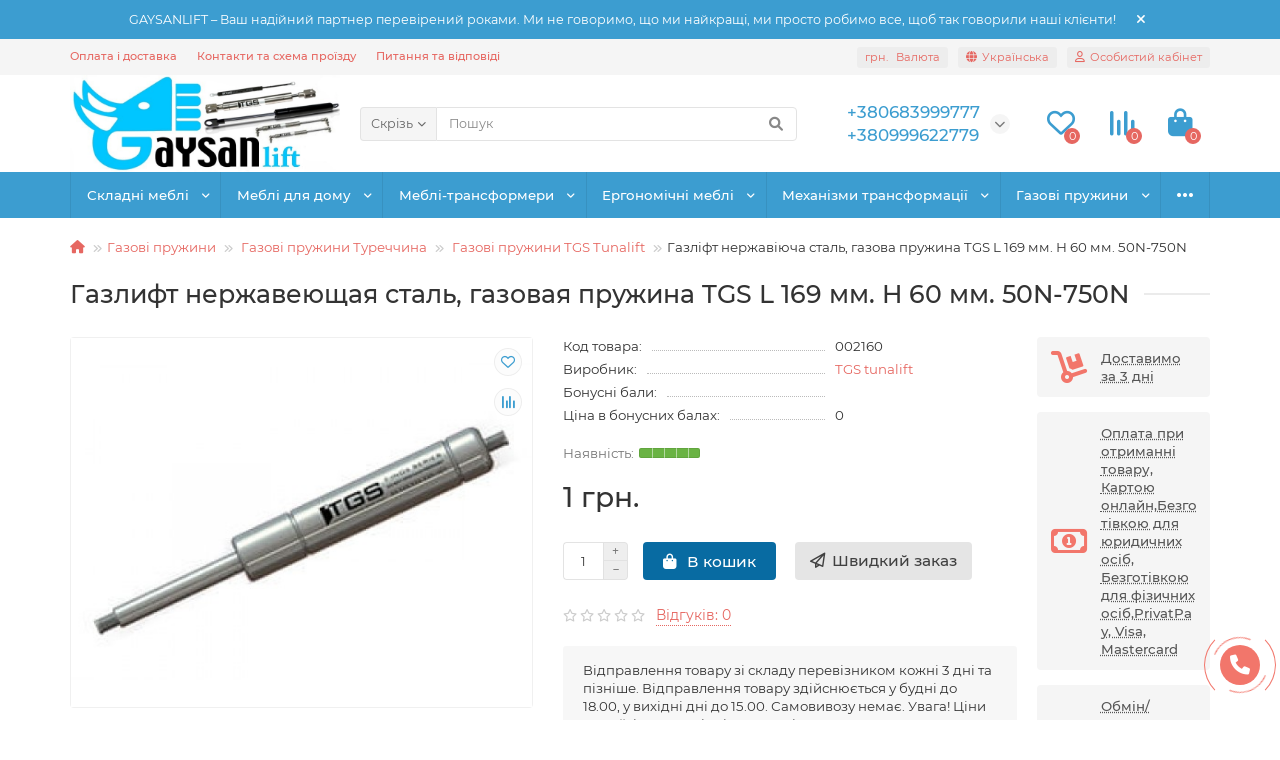

--- FILE ---
content_type: text/html; charset=utf-8
request_url: https://gaysanlift.com/ua_gazovi-pruzhyny/ua_gazovi-pruzhyny-turechchyna/gazovi-pruzhyny-tgs-tunalift/gazlift-nerzhaviyucha-stal-gazova-pruzhyna-tgs-l-169-mm-n-60-mm-50n-750n
body_size: 30777
content:

<!DOCTYPE html>
<html dir="ltr" lang="uk">
<head>
<title>Купить Газлифт нержавеющая сталь, газовая пружина TGS L 169 мм. H 60 мм. 50N-750N</title>
<meta charset="UTF-8" />
<meta name="viewport" content="width=device-width, initial-scale=1, maximum-scale=3" />
<meta http-equiv="X-UA-Compatible" content="IE=edge" />
<base href="https://gaysanlift.com/" />
<meta name="description" content="Купить  Газлифт нержавеющая сталь, газовая пружина TGS L 169 мм. H 60 мм. 50N-750N от TGS tunalift  в магазине Gaysanlift, модель 002160" />
<meta name="keywords" content="купить Газлифт нержавеющая сталь, газовая пружина TGS L 169 мм. H 60 мм. 50N-750N" />
<meta property="og:title" content="Купить Газлифт нержавеющая сталь, газовая пружина TGS L 169 мм. H 60 мм. 50N-750N" />
<meta property="og:type" content="website" />
<meta property="og:url" content="https://gaysanlift.com/ua_gazovi-pruzhyny/ua_gazovi-pruzhyny-turechchyna/gazovi-pruzhyny-tgs-tunalift/gazlift-nerzhaviyucha-stal-gazova-pruzhyna-tgs-l-169-mm-n-60-mm-50n-750n" />
<meta property="og:image" content="https://gaysanlift.com/image/catalog/photo_2022-09-21_19-24-20.jpg" />
<meta property="og:site_name" content="Gaysanlift Механика комфортной жизни!" />
<meta name="theme-color" content="#3c9dd0" />
<link href="https://gaysanlift.com/ua_gazovi-pruzhyny/ua_gazovi-pruzhyny-turechchyna/gazovi-pruzhyny-tgs-tunalift/gazlift-nerzhaviyucha-stal-gazova-pruzhyna-tgs-l-169-mm-n-60-mm-50n-750n" rel="canonical" />
<link href="https://gaysanlift.com/image/catalog/photo_2022-09-14_11-10-23.jpg" rel="icon" />
	<link href="catalog/view/theme/unishop2/fonts/montserrat/montserrat-regular.woff2" rel="preload" as="font" type="font/woff2" crossorigin />
	<link href="catalog/view/theme/unishop2/fonts/montserrat/montserrat-medium.woff2" rel="preload" as="font" type="font/woff2" crossorigin />
	<link href="catalog/view/theme/unishop2/fonts/fa-solid-900.woff2" rel="preload" as="font" type="font/woff2" crossorigin />
	<link href="catalog/view/theme/unishop2/fonts/fa-regular-400.woff2" rel="preload" as="font" type="font/woff2" crossorigin />
	
	<link href="catalog/view/theme/unishop2/stylesheet/bootstrap.min.css" rel="stylesheet" media="screen" />
	
	<link href="catalog/view/theme/unishop2/stylesheet/montserrat.css" rel="stylesheet" media="screen" />
	
	<link href="catalog/view/theme/unishop2/stylesheet/stylesheet.css?v=" rel="stylesheet" media="screen" />
	
	<link href="catalog/view/theme/unishop2/stylesheet/font-awesome.min.css" rel="stylesheet" media="screen" />
	
	<link href="catalog/view/theme/unishop2/stylesheet/animate.css" rel="stylesheet" media="screen" />
	
	<link href="catalog/view/theme/unishop2/stylesheet/generated.0.css?v=" rel="stylesheet" media="screen" />
	
	<link href="catalog/view/theme/unishop2/stylesheet/request.css" rel="stylesheet" media="screen" />
	
	<link href="catalog/view/theme/unishop2/stylesheet/product-page.css" rel="stylesheet" media="screen" />
	
	<link href="catalog/view/theme/unishop2/stylesheet/flymenu.css" rel="stylesheet" media="screen" />
	
	<link href="catalog/view/theme/unishop2/stylesheet/subscribe.css" rel="stylesheet" media="screen" />
	
	<link href="catalog/view/theme/unishop2/stylesheet/topstripe.css" rel="stylesheet" media="screen" />
	
	<link href="catalog/view/theme/unishop2/stylesheet/blog.css" rel="stylesheet" media="screen" />
<script>const items_on_mobile = '2', module_on_mobile = 'grid', default_view = 'grid', default_mobile_view = 'grid';</script>
	
	<script src="catalog/view/theme/unishop2/js/jquery-2.2.4.min.js"></script>
	
	<script src="catalog/view/theme/unishop2/js/bootstrap.min.js"></script>
	
	<script src="catalog/view/theme/unishop2/js/common.js"></script>
	
	<script src="catalog/view/theme/unishop2/js/menu-aim.min.js"></script>
	
	<script src="catalog/view/theme/unishop2/js/owl.carousel.min.js"></script>
	
	<script src="catalog/view/theme/unishop2/js/jquery.maskedinput.min.js"></script>
	
	<script src="catalog/view/theme/unishop2/js/thumb-hover.js"></script>
	
	<script src="catalog/view/theme/unishop2/js/addit-img.js"></script>
	
	<script src="catalog/view/theme/unishop2/js/user-request.js"></script>
	
	<script src="catalog/view/theme/unishop2/js/live-price.js"></script>
	
	<script src="catalog/view/theme/unishop2/js/fly-menu-cart.js"></script>
	
	<script src="catalog/view/theme/unishop2/js/quick-order.js"></script>
	
	<script src="catalog/view/theme/unishop2/js/subscribe.js"></script>

<noscript><style>.uni-module__wrapper{opacity:1}</style></noscript>
</head>
<body >
	<header>
		<div id="top" class="top-menu">
			<div class="container">
				<div class="top-menu__links">
											<div class="top-links btn-group">
							<button class="top-menu__btn dropdown-toggle" data-toggle="dropdown"><i class="fas fa-bars"></i></button>
							<ul class="top-links__ul dropdown-menu dropdown-menu-left">
																	<li class="top-links__li"><a class="top-links__a" href="https://gaysanlift.com/delivery" title="Оплата і доставка">Оплата і доставка</a></li>
																	<li class="top-links__li"><a class="top-links__a" href="" title=" Контакти та схема проїзду"> Контакти та схема проїзду</a></li>
																	<li class="top-links__li"><a class="top-links__a" href="https://gaysanlift.com/ru_voprosy-i-otvety" title="Питання та відповіді">Питання та відповіді</a></li>
															</ul>
						</div>
									</div>
				<div class="top-menu__buttons">
											<div class="top-menu__wishlist status-2" data-products="">
							<div class="btn-group">
								<button class="top-menu__btn top-menu__wishlist-btn uni-href" data-href="https://gaysanlift.com/index.php?route=account/wishlist"><i class="far fa-heart"></i><span class="top-menu__btn-text">Вибране</span><span class="top-menu__wishlist-total uni-badge">0</span></button>
							</div>
						</div>
																<div class="top-menu__compare status-2" data-products="">
							<div class="btn-group">
								<button class="top-menu__btn top-menu__compare-btn uni-href" data-href="https://gaysanlift.com/index.php?route=product/compare"><i class="top-menu__compare-icon fas fa-align-right"></i><span class="top-menu__btn-text">Порівняння</span><span class="top-menu__compare-total uni-badge">0</span></button>
							</div>
						</div>
										<div class="top-menu__currency">
	<form action="https://gaysanlift.com/index.php?route=common/currency/currency" method="post" enctype="multipart/form-data" id="currency">
		<div class="btn-group">
		    <button class="top-menu__btn dropdown-toggle" data-toggle="dropdown">
																																	 грн.
													<span class="top-menu__btn-text">Валюта</span>
			</button>
			<ul class="dropdown-menu dropdown-menu-right">
									<li class="top-menu__currency-item"><a data-code="EUR">€ Euro</a></li>
									<li class="top-menu__currency-item"><a data-code="USD">$ US Dollar</a></li>
									<li class="top-menu__currency-item"><a data-code="UAH"> грн. Гривна</a></li>
							</ul>
		 </div>
		<input type="hidden" name="code" value="" />
		<input type="hidden" name="redirect" value="https://gaysanlift.com/ua_gazovi-pruzhyny/ua_gazovi-pruzhyny-turechchyna/gazovi-pruzhyny-tgs-tunalift/gazlift-nerzhaviyucha-stal-gazova-pruzhyna-tgs-l-169-mm-n-60-mm-50n-750n" />
	</form>
</div>
 
						<div class="top-menu__language">
		<form action="https://gaysanlift.com/index.php?route=common/language/language" method="post" enctype="multipart/form-data" id="language">
			<div class="btn-group">
				<button class="top-menu__btn dropdown-toggle" data-toggle="dropdown"><i class="fa fa-globe" title=""></i><span class="top-menu__btn-text">Українська</span></button>
				<ul class="dropdown-menu dropdown-menu-right">
											<li class="top-menu__language-item"><a data-code="ru-ru">Русский</a></li>
											<li class="top-menu__language-item"><a data-code="uk-ua">Українська</a></li>
									</ul>
			</div>
			<input type="hidden" name="code" value="" />
			<input type="hidden" name="redirect" value="eyJyb3V0ZSI6InByb2R1Y3RcL3Byb2R1Y3QiLCJ1cmwiOiImcHJvZHVjdF9pZD0yMjExJnBhdGg9NjNfNjhfODIiLCJwcm90b2NvbCI6IjEifQ==" />
		</form>
	</div>

					<div class="top-menu__account status-1">
						<div id="account" class="btn-group">
							<button class="top-menu__btn dropdown-toggle" data-toggle="dropdown"><i class="far fa-user"></i><span class="top-menu__btn-text">Особистий кабінет</span></button>
							<ul class="dropdown-menu dropdown-menu-right">
																	<li><a  href="https://gaysanlift.com/index.php?route=account/login"><i class="fas fa-fw fa-sign-in-alt"></i>Авторизація</a></li>
									<li><a  href="https://gaysanlift.com/index.php?route=account/register" ><i class="fas fa-fw fa-user-plus"></i>Реєстрація</a></li>
															</ul>
						</div>
					</div>
				</div>
			</div>
		</div>
		<div class="container">
			<div class="header-block row-flex">
				<div class="header-block__item header-block__item-logo col-sm-6 col-md-3 col-lg-3 col-xxl-4">
					<div id="logo" class="header-logo">
																					<a href="https://gaysanlift.com/ua"><img src="https://gaysanlift.com/image/catalog/photo_2022-09-21_19-24-20.jpg" title="Gaysanlift Механика комфортной жизни!" alt="Gaysanlift Механика комфортной жизни!" width="732" height="264" class="img-responsive" /></a>
																		</div>
				</div>
								<div id="search" class="header-block__item header-block__item-search  hidden-xs hidden-sm">
					<div class="header-search">
	<div class="header-search__form">
					<div class="header-search__category cat-id ">
				<button type="button" class="header-search__category-btn dropdown-toggle" data-toggle="dropdown"><span class="header-search__category-span">Скрізь</span></button>
				<input type="hidden" name="filter_category_id" value="" />
				<ul class="dropdown-menu">
					<li class="header-search__category-li" data-id=""><a>Скрізь</a></li>
											<li class="header-search__category-li" data-id="59"><a>Складні меблі</a></li>
											<li class="header-search__category-li" data-id="57"><a> Меблі для дому</a></li>
											<li class="header-search__category-li" data-id="60"><a> Меблі-трансформери</a></li>
											<li class="header-search__category-li" data-id="61"><a> Ергономічні меблі</a></li>
											<li class="header-search__category-li" data-id="62"><a> Механізми трансформації </a></li>
											<li class="header-search__category-li" data-id="63"><a>Газові пружини</a></li>
											<li class="header-search__category-li" data-id="64"><a> Меблева фурнітура</a></li>
											<li class="header-search__category-li" data-id="65"><a>Товари для дому</a></li>
									</ul>
			</div>
				<input type="text" name="search" value="" placeholder="Пошук" aria-label="Search" class="header-search__input  form-control" />
		<button type="button" class="search-btn-clear ">&times;</button>
		<button type="button" class="header-search__btn search-btn"><i class="fa fa-search"></i></button>
	</div>
	<div class="live-search" style="display:none"><ul class="live-search__ul"><li class="loading"></li></ul></div>
</div>
				</div>
				<div class="header-block__item header-block__item-telephone ">
					<div class="header-phones has-addit">
						<span class="header-phones__main two-line uni-href" data-href="tel:+380683999777" data-target="_blank" >+380683999777 </span>
						<br /><span class="header-phones__main two-line uni-href" data-href="tg://resolve?domain=+380999622779" data-target="_blank" >+380999622779</span>																				<i class="header-phones__show-phone dropdown-toggle fas fa-chevron-down" data-toggle="dropdown" data-target="header-phones__ul"></i>
							<ul class="header-phones__ul dropdown-menu dropdown-menu-right">
																	<li class="header-phones__li">
										<a onclick="uniRequestOpen(['mail', 'phone', 'comment']);" class="header-phones__callback"><span class="header-phones__span">Зателефонуйте мені!</span></a>
									</li>
																																	<li class="header-phones__li ">
										<a class="header-phones__a uni-href" data-href="tel:+380682923852Киевстар" data-target="_blank">
																							<i class="fas fa-phone-alt"></i>
																						+380682923852 (Киевстар)
										</a>
									</li>
																	<li class="header-phones__li ">
										<a class="header-phones__a uni-href" data-href="tel:+380937150922Lifecell" data-target="_blank">
																							<i class="fas fa-phone-alt"></i>
																						+380937150922 (Lifecell)
										</a>
									</li>
																	<li class="header-phones__li ">
										<a class="header-phones__a uni-href" data-href="viber://chat?number=%2B380683999777" data-target="_blank">
																							<i class="fab fa-viber"></i>
																						 Напишіть нам у Viber
										</a>
									</li>
																	<li class="header-phones__li ">
										<a class="header-phones__a uni-href" data-href="tg://resolve?domain=+380683999777" data-target="_blank">
																							<i class="fab fa-telegram"></i>
																						 Напишіть нам у Telegram
										</a>
									</li>
																	<li class="header-phones__li ">
										<a class="header-phones__a uni-href" data-href="whatsapp://send?phone=+380683999777" data-target="_blank">
																							<i class="fab fa-whatsapp"></i>
																						Напишіть нам у WhatsApp
										</a>
									</li>
																	<li class="header-phones__li ">
										<a class="header-phones__a uni-href" data-href="viber://chat?number=%2B380999622779" data-target="_blank">
																							<i class="fab fa-viber"></i>
																						Напишіть нам у Viber
										</a>
									</li>
																	<li class="header-phones__li ">
										<a class="header-phones__a uni-href" data-href="mailto:gaysanlift@i.ua" data-target="_blank">
																							<i class="far fa-envelope"></i>
																						gaysanlift@i.ua
										</a>
									</li>
																									<li class="header-phones__text"><hr style="margin-top:5px" /><i class="far fa-clock fa-fw"></i>Працюємо  <br> Пн - Пт: з 9:00 до 20:00<br> 
Без вихідних</li>
															</ul>
																								</div>
				</div>
													<div class="header-block__item header-block__item-wishlist">
						<div class="header-wishlist uni-href" data-href="https://gaysanlift.com/index.php?route=account/wishlist" title="Вибране"><i class="header-wishlist__icon far fa-heart"></i><span class="header-wishlist__total-items">0</span></div>
					</div>
													<div class="header-block__item header-block__item-compare">
						<div class="header-compare uni-href" data-href="https://gaysanlift.com/index.php?route=product/compare" title="Порівняння"><i class="header-compare__icon fas fa-align-right"></i><span class="header-compare__total-items">0</span></div>
					</div>
								<div class="header-block__item header-block__item-cart"><div id="cart" class="header-cart" title="Кошик">
	<div class="header-cart__btn dropdown-toggle" onclick="uniModalWindow('modal-cart', '', 'Кошик', $('header').find('.header-cart__dropdown').html())">
		<i class="header-cart__icon fa fa-shopping-bag"></i>
		<span id="cart-total" class="header-cart__total-items">0</span>
	</div>
	<div class="header-cart__dropdown">
					<div class="header-cart__empty"><i class="header-cart__icon-empty fas fa-shopping-bag"></i><br />Ваш кошик порожній :(</div>
			</div>
</div></div>
			</div>
		</div>
		<div id="main-menu" class="container">
			<div class="row">
									<div class="main-menu set-before">
	<div class="menu-wrapper col-md-12">
		<nav id="menu" class="menu  menu2 ">
			<div class="menu__header">
				<i class="menu__header-icon fa fa-fw fa-bars hidden-xs hidden-sm"></i>
				<span class="menu__header-title">Категории</span>
				<i class="menu-close menu__header-icon fas fa-times visible-xs visible-sm"></i>
			</div>
			<ul class="menu__collapse main-menu__collapse">
									<li class="menu__level-1-li has-children">
						<a class="menu__level-1-a" href="https://gaysanlift.com/ua_skladni-mebli">
														Складні меблі
						</a>
																																										<span class="menu__pm menu__level-1-pm visible-xs visible-sm"><i class="fa fa-plus"></i><i class="fa fa-minus"></i></span>
							<div class="menu__level-2  column-1">
								
																	<div class="menu__level-2-ul  has-image  col-md-12">
										<img src="https://gaysanlift.com/image/cache/catalog/baner/raskladuski-logo_1-100x100.jpg" loading="lazy" alt="Ліжка розкладачки" class="menu__level-2-img" />										<a class="menu__level-2-a has-children" href="https://gaysanlift.com/ua_skladni-mebli/ua_lizhka-rozkladachky">Ліжка розкладачки</a>
																					<span class="menu__pm menu__level-2-pm visible-xs visible-sm"><i class="fa fa-plus"></i><i class="fa fa-minus"></i></span>
											<div class="menu__level-3">
												<ul class="menu__level-3-ul">
																											<li class="menu__level-3-li"><a class="menu__level-3-a" href="https://gaysanlift.com/ua_skladni-mebli/ua_lizhka-rozkladachky/ua_lizhka-rozkladachki-italiya"> Ліжка розкладачкі Італія</a></li>
																											<li class="menu__level-3-li"><a class="menu__level-3-a" href="https://gaysanlift.com/ua_skladni-mebli/ua_lizhka-rozkladachky/ua_rozkladachki-lizhka-polshcha"> Розкладачкі ліжка Польща</a></li>
																											<li class="menu__level-3-li"><a class="menu__level-3-a" href="https://gaysanlift.com/ua_skladni-mebli/ua_lizhka-rozkladachky/ua_rozkladachki-lizhka-bolgariya">Розкладачкі ліжка Болгарія</a></li>
																											<li class="menu__level-3-li"><a class="menu__level-3-a" href="https://gaysanlift.com/ua_skladni-mebli/ua_lizhka-rozkladachky/ua_rozkladachki-lizhka-ukrayina"> Розкладачкі ліжка Україна</a></li>
																											<li class="menu__level-3-li"><a class="menu__level-3-a" href="https://gaysanlift.com/ua_skladni-mebli/ua_lizhka-rozkladachky/ua_matracy-dlya-rozkladachok"> Матраци для розкладачок</a></li>
																											<li class="menu__level-3-li"><a class="menu__level-3-a" href="https://gaysanlift.com/ua_skladni-mebli/ua_lizhka-rozkladachky/ua_furnitura-dlya-rozkladachok"> Фурнітура для розкладачок</a></li>
																																						</ul>
											</div>
																			</div>
																							</div>
											</li>
									<li class="menu__level-1-li has-children">
						<a class="menu__level-1-a" href="https://gaysanlift.com/ua_mebli-dlya-domu">
														 Меблі для дому
						</a>
																																																		<span class="menu__pm menu__level-1-pm visible-xs visible-sm"><i class="fa fa-plus"></i><i class="fa fa-minus"></i></span>
							<div class="menu__level-2 has-banner column-4">
								<div class="menu__level-2-wrap">
																	<div class="menu__level-2-ul  has-image  col-md-4">
										<img src="https://gaysanlift.com/image/cache/catalog/baner/myagkay-mebel-logo-100x100.jpg" loading="lazy" alt=" М'які меблі" class="menu__level-2-img" />										<a class="menu__level-2-a has-children" href="https://gaysanlift.com/ua_mebli-dlya-domu/ua_m-yaki-mebli"> М'які меблі</a>
																					<span class="menu__pm menu__level-2-pm visible-xs visible-sm"><i class="fa fa-plus"></i><i class="fa fa-minus"></i></span>
											<div class="menu__level-3">
												<ul class="menu__level-3-ul">
																											<li class="menu__level-3-li"><a class="menu__level-3-a" href="https://gaysanlift.com/ua_mebli-dlya-domu/ua_m-yaki-mebli/ua_dyvany">Дивани</a></li>
																											<li class="menu__level-3-li"><a class="menu__level-3-a" href="https://gaysanlift.com/ua_mebli-dlya-domu/ua_m-yaki-mebli/ua_reklajnery"> Реклайнери</a></li>
																											<li class="menu__level-3-li"><a class="menu__level-3-a" href="https://gaysanlift.com/ua_mebli-dlya-domu/ua_m-yaki-mebli/ua_krisla"> Крісла</a></li>
																											<li class="menu__level-3-li"><a class="menu__level-3-a" href="https://gaysanlift.com/ua_mebli-dlya-domu/ua_m-yaki-mebli/ua_stilci">Стільці</a></li>
																											<li class="menu__level-3-li"><a class="menu__level-3-a" href="https://gaysanlift.com/ua_mebli-dlya-domu/ua_m-yaki-mebli/ua_komplekty">Комплекти</a></li>
																																						</ul>
											</div>
																			</div>
																	<div class="menu__level-2-ul  has-image  col-md-4">
										<img src="https://gaysanlift.com/image/cache/catalog/baner/mebel-dly-spalni_logo_1-100x100.jpg" loading="lazy" alt="Меблі для спальні" class="menu__level-2-img" />										<a class="menu__level-2-a has-children" href="https://gaysanlift.com/ua_mebli-dlya-domu/ua_mebli-dlya-spalni">Меблі для спальні</a>
																					<span class="menu__pm menu__level-2-pm visible-xs visible-sm"><i class="fa fa-plus"></i><i class="fa fa-minus"></i></span>
											<div class="menu__level-3">
												<ul class="menu__level-3-ul">
																											<li class="menu__level-3-li"><a class="menu__level-3-a" href="https://gaysanlift.com/ua_mebli-dlya-domu/ua_mebli-dlya-spalni/ua_lizhka">Ліжка</a></li>
																											<li class="menu__level-3-li"><a class="menu__level-3-a" href="https://gaysanlift.com/ua_mebli-dlya-domu/ua_mebli-dlya-spalni/ua_ortopedychni-matracy"> Ортопедичні матраци</a></li>
																											<li class="menu__level-3-li"><a class="menu__level-3-a" href="https://gaysanlift.com/ua_mebli-dlya-domu/ua_mebli-dlya-spalni/ua_ortopedychni-karkasy"> Ортопедичні каркаси</a></li>
																											<li class="menu__level-3-li"><a class="menu__level-3-a" href="https://gaysanlift.com/ua_mebli-dlya-domu/ua_mebli-dlya-spalni/ua_prylizhkovi-tumby">Приліжкові тумби</a></li>
																																						</ul>
											</div>
																			</div>
																	<div class="menu__level-2-ul  has-image  col-md-4">
										<img src="https://gaysanlift.com/image/cache/catalog/baner/mebel-korpus-logo-100x100.jpg" loading="lazy" alt="Корпусні меблі" class="menu__level-2-img" />										<a class="menu__level-2-a has-children" href="https://gaysanlift.com/ua_mebli-dlya-domu/ua_korpusni-mebli">Корпусні меблі</a>
																					<span class="menu__pm menu__level-2-pm visible-xs visible-sm"><i class="fa fa-plus"></i><i class="fa fa-minus"></i></span>
											<div class="menu__level-3">
												<ul class="menu__level-3-ul">
																											<li class="menu__level-3-li"><a class="menu__level-3-a" href="https://gaysanlift.com/ua_mebli-dlya-domu/ua_korpusni-mebli/ua_shafy">Шафи</a></li>
																											<li class="menu__level-3-li"><a class="menu__level-3-a" href="https://gaysanlift.com/ua_mebli-dlya-domu/ua_korpusni-mebli/ua_komody">Комоди</a></li>
																											<li class="menu__level-3-li"><a class="menu__level-3-a" href="https://gaysanlift.com/ua_mebli-dlya-domu/ua_korpusni-mebli/ua_vitalni">Вітальні</a></li>
																											<li class="menu__level-3-li"><a class="menu__level-3-a" href="https://gaysanlift.com/ua_mebli-dlya-domu/ua_korpusni-mebli/ua_korpusni-peredpokoyi"> Корпусні передпокої</a></li>
																																						</ul>
											</div>
																			</div>
																	<div class="menu__level-2-ul  has-image  col-md-4">
										<img src="https://gaysanlift.com/image/cache/catalog/demo/product/beskarkasnay-mebel-100x100.jpg" loading="lazy" alt="Безкаркасні меблі" class="menu__level-2-img" />										<a class="menu__level-2-a has-children" href="https://gaysanlift.com/ua_mebli-dlya-domu/ua_bezkarkasni-mebli">Безкаркасні меблі</a>
																					<span class="menu__pm menu__level-2-pm visible-xs visible-sm"><i class="fa fa-plus"></i><i class="fa fa-minus"></i></span>
											<div class="menu__level-3">
												<ul class="menu__level-3-ul">
																											<li class="menu__level-3-li"><a class="menu__level-3-a" href="https://gaysanlift.com/ua_mebli-dlya-domu/ua_bezkarkasni-mebli/ua_dyvany-1"> Дивани</a></li>
																											<li class="menu__level-3-li"><a class="menu__level-3-a" href="https://gaysanlift.com/ua_mebli-dlya-domu/ua_bezkarkasni-mebli/ua_lizhka-1"> Ліжка</a></li>
																											<li class="menu__level-3-li"><a class="menu__level-3-a" href="https://gaysanlift.com/ua_mebli-dlya-domu/ua_bezkarkasni-mebli/ua_pufy"> Пуфи</a></li>
																											<li class="menu__level-3-li"><a class="menu__level-3-a" href="https://gaysanlift.com/ua_mebli-dlya-domu/ua_bezkarkasni-mebli/ua_krisla-mishky"> Крісла-мішки</a></li>
																																						</ul>
											</div>
																			</div>
																	<div class="menu__level-2-ul  has-image  col-md-4">
										<img src="https://gaysanlift.com/image/cache/catalog/baner/Bedroom+Sets-100x100.jpg" loading="lazy" alt="Комплекти меблів" class="menu__level-2-img" />										<a class="menu__level-2-a has-children" href="https://gaysanlift.com/ua_mebli-dlya-domu/ua_komplekty-mebliv">Комплекти меблів</a>
																					<span class="menu__pm menu__level-2-pm visible-xs visible-sm"><i class="fa fa-plus"></i><i class="fa fa-minus"></i></span>
											<div class="menu__level-3">
												<ul class="menu__level-3-ul">
																											<li class="menu__level-3-li"><a class="menu__level-3-a" href="https://gaysanlift.com/ua_mebli-dlya-domu/ua_komplekty-mebliv/ua_mebli-dlya-spalni-1">Меблі для спальні</a></li>
																											<li class="menu__level-3-li"><a class="menu__level-3-a" href="https://gaysanlift.com/ua_mebli-dlya-domu/ua_komplekty-mebliv/ua_mebli-dlya-vitalni">Меблі для вітальні</a></li>
																											<li class="menu__level-3-li"><a class="menu__level-3-a" href="https://gaysanlift.com/ua_mebli-dlya-domu/ua_komplekty-mebliv/ua_mebli-dlya-peredpokoyu"> Меблі для передпокою</a></li>
																											<li class="menu__level-3-li"><a class="menu__level-3-a" href="https://gaysanlift.com/ua_mebli-dlya-domu/ua_komplekty-mebliv/ua_mebli-dlya-dytyachoyi">Меблі для дитячої</a></li>
																																						</ul>
											</div>
																			</div>
																	<div class="menu__level-2-ul  has-image  col-md-4">
										<img src="https://gaysanlift.com/image/cache/catalog/baner/domashni-textil-logo-100x100.jpg" loading="lazy" alt=" Домашній текстиль" class="menu__level-2-img" />										<a class="menu__level-2-a has-children" href="https://gaysanlift.com/ua_mebli-dlya-domu/ua_domashnij-tekstyl"> Домашній текстиль</a>
																					<span class="menu__pm menu__level-2-pm visible-xs visible-sm"><i class="fa fa-plus"></i><i class="fa fa-minus"></i></span>
											<div class="menu__level-3">
												<ul class="menu__level-3-ul">
																											<li class="menu__level-3-li"><a class="menu__level-3-a" href="https://gaysanlift.com/ua_mebli-dlya-domu/ua_domashnij-tekstyl/ua_zahyst-dlya-matraca">Захист для матраца</a></li>
																											<li class="menu__level-3-li"><a class="menu__level-3-a" href="https://gaysanlift.com/ua_mebli-dlya-domu/ua_domashnij-tekstyl/ua_kovdry"> Ковдри</a></li>
																											<li class="menu__level-3-li"><a class="menu__level-3-a" href="https://gaysanlift.com/ua_mebli-dlya-domu/ua_domashnij-tekstyl/ua_podushky-ta-aksesuary">Подушки та аксесуари</a></li>
																																						</ul>
											</div>
																			</div>
																									</div>
									<div class="menu__banner">
																					<img src="image/catalog/baner/baner-maliy 300x600-v_kategorii_8.jpg" alt="" class="uni-href img-responsive" data-href="https://gaysanlift.com/ua_mebli-dlya-domu" width="300" height="600" loading="lazy" />
																			</div>
															</div>
											</li>
									<li class="menu__level-1-li has-children">
						<a class="menu__level-1-a" href="https://gaysanlift.com/ua_mebli-transformery">
														 Меблі-трансформери
						</a>
																																																		<span class="menu__pm menu__level-1-pm visible-xs visible-sm"><i class="fa fa-plus"></i><i class="fa fa-minus"></i></span>
							<div class="menu__level-2 has-banner column-4">
								<div class="menu__level-2-wrap">
																	<div class="menu__level-2-ul  has-image  col-md-4">
										<img src="https://gaysanlift.com/image/cache/catalog/baner/small-space-living-furniture-transformer-100x100.jpg" loading="lazy" alt="Житлові меблі-трансформери" class="menu__level-2-img" />										<a class="menu__level-2-a has-children" href="https://gaysanlift.com/ua_mebli-transformery/ua_zhytlovi-mebli-transformery">Житлові меблі-трансформери</a>
																					<span class="menu__pm menu__level-2-pm visible-xs visible-sm"><i class="fa fa-plus"></i><i class="fa fa-minus"></i></span>
											<div class="menu__level-3">
												<ul class="menu__level-3-ul">
																											<li class="menu__level-3-li"><a class="menu__level-3-a" href="https://gaysanlift.com/ua_mebli-transformery/ua_zhytlovi-mebli-transformery/ua_shafa-lizhko-dyvan">Шафа-ліжко-диван</a></li>
																											<li class="menu__level-3-li"><a class="menu__level-3-a" href="https://gaysanlift.com/ua_mebli-transformery/ua_zhytlovi-mebli-transformery/ua_shafa-lizhko-stil">Шафа-ліжко-стіл</a></li>
																											<li class="menu__level-3-li"><a class="menu__level-3-a" href="https://gaysanlift.com/ua_mebli-transformery/ua_zhytlovi-mebli-transformery/ua_stoly-transformery">Столи-трансформери</a></li>
																											<li class="menu__level-3-li"><a class="menu__level-3-a" href="https://gaysanlift.com/ua_mebli-transformery/ua_zhytlovi-mebli-transformery/ua_kavovyj-stil-lizhko">Кавовий стіл-ліжко</a></li>
																											<li class="menu__level-3-li"><a class="menu__level-3-a" href="https://gaysanlift.com/ua_mebli-transformery/ua_zhytlovi-mebli-transformery/ua_lizhko-v-stelyu-lift-bed"> Ліжко в стелю Lift-Bed</a></li>
																											<li class="menu__level-3-li"><a class="menu__level-3-a" href="https://gaysanlift.com/ua_mebli-transformery/ua_zhytlovi-mebli-transformery/ua_lizhko-v-stelyu-bed-up">Ліжко в стелю Bed-Up</a></li>
																											<li class="menu__level-3-li"><a class="menu__level-3-a" href="https://gaysanlift.com/ua_mebli-transformery/ua_zhytlovi-mebli-transformery/ua_dytyachi-transformery">Дитячі трансформери</a></li>
																											<li class="menu__level-3-li"><a class="menu__level-3-a" href="https://gaysanlift.com/ua_mebli-transformery/ua_zhytlovi-mebli-transformery/ua_komod-lizhko"> Комод-ліжко</a></li>
																																						</ul>
											</div>
																			</div>
																	<div class="menu__level-2-ul  col-md-4">
																				<a class="menu__level-2-a " href="https://gaysanlift.com/ua_mebli-transformery/ua_bagatofunkcionalni-mebli"> Багатофункціональні меблі</a>
																			</div>
																	<div class="menu__level-2-ul  col-md-4">
																				<a class="menu__level-2-a " href="https://gaysanlift.com/ua_mebli-transformery/ua_kuhonni-mebli-transformery">Кухонні меблі-трансформери</a>
																			</div>
																	<div class="menu__level-2-ul  col-md-4">
																				<a class="menu__level-2-a " href="https://gaysanlift.com/ua_mebli-transformery/ua_eksklyuzyvni-transformery">Ексклюзивні трансформери</a>
																			</div>
																	<div class="menu__level-2-ul  col-md-4">
																				<a class="menu__level-2-a " href="https://gaysanlift.com/ua_mebli-transformery/ua_meblevi-gibrydy">Меблеві гібриди</a>
																			</div>
																	<div class="menu__level-2-ul  col-md-4">
																				<a class="menu__level-2-a " href="https://gaysanlift.com/ua_mebli-transformery/ua_kompaktni-mebli">Компактні меблі</a>
																			</div>
																									</div>
									<div class="menu__banner">
																					<img src="image/catalog/baner/baner-maliy 300x600-v_kategorii_4.jpg" alt="" class="uni-href img-responsive" data-href="https://gaysanlift.com/ua_mebli-transformery" width="300" height="600" loading="lazy" />
																			</div>
															</div>
											</li>
									<li class="menu__level-1-li has-children">
						<a class="menu__level-1-a" href="https://gaysanlift.com/ua_ergonomichni-mebli">
														 Ергономічні меблі
						</a>
																																																		<span class="menu__pm menu__level-1-pm visible-xs visible-sm"><i class="fa fa-plus"></i><i class="fa fa-minus"></i></span>
							<div class="menu__level-2 has-banner column-4">
								<div class="menu__level-2-wrap">
																	<div class="menu__level-2-ul  has-image  col-md-4">
										<img src="https://gaysanlift.com/image/cache/catalog/Картинки статьи,банеры/pic_1400060934-100x100.jpg" loading="lazy" alt=" Ергономічні столи сидячи-стоячи" class="menu__level-2-img" />										<a class="menu__level-2-a has-children" href="https://gaysanlift.com/ua_ergonomichni-mebli/ua_ergonomichni-stoly-sydyachy-stoyachy"> Ергономічні столи сидячи-стоячи</a>
																					<span class="menu__pm menu__level-2-pm visible-xs visible-sm"><i class="fa fa-plus"></i><i class="fa fa-minus"></i></span>
											<div class="menu__level-3">
												<ul class="menu__level-3-ul">
																											<li class="menu__level-3-li"><a class="menu__level-3-a" href="https://gaysanlift.com/ua_ergonomichni-mebli/ua_ergonomichni-stoly-sydyachy-stoyachy/ua_stoly-z-elektrychnym-regulyuvannyam-vysoty"> Столи з електричним регулюванням  висоти</a></li>
																											<li class="menu__level-3-li"><a class="menu__level-3-a" href="https://gaysanlift.com/ua_ergonomichni-mebli/ua_ergonomichni-stoly-sydyachy-stoyachy/ua_stoly-z-pnevmatychnym-regulyuvannyam-vysoty">Столи з пневматичним регулюванням висоти</a></li>
																											<li class="menu__level-3-li"><a class="menu__level-3-a" href="https://gaysanlift.com/ua_ergonomichni-mebli/ua_ergonomichni-stoly-sydyachy-stoyachy/ua_stoly-z-mekhanichnym-regulyuvannyam-vysoty">Столи з механічним регулюванням  висоти</a></li>
																											<li class="menu__level-3-li"><a class="menu__level-3-a" href="https://gaysanlift.com/ua_ergonomichni-mebli/ua_ergonomichni-stoly-sydyachy-stoyachy/ua_stoly-dlya-konferencij"> Столи для конференцій</a></li>
																											<li class="menu__level-3-li"><a class="menu__level-3-a" href="https://gaysanlift.com/ua_ergonomichni-mebli/ua_ergonomichni-stoly-sydyachy-stoyachy/ua_aksesuary-do-stoliv">Аксесуари до столів</a></li>
																											<li class="menu__level-3-li"><a class="menu__level-3-a" href="https://gaysanlift.com/ua_ergonomichni-mebli/ua_ergonomichni-stoly-sydyachy-stoyachy/ua_stilnyci-stoliv"> Стільниці столів</a></li>
																																						</ul>
											</div>
																			</div>
																	<div class="menu__level-2-ul  has-image  col-md-4">
										<img src="https://gaysanlift.com/image/cache/catalog/Картинки статьи,банеры/SALLI Expert 6-100x100.jpg" loading="lazy" alt=" Ергономічні крісла та стільці" class="menu__level-2-img" />										<a class="menu__level-2-a has-children" href="https://gaysanlift.com/ua_ergonomichni-mebli/ua_ergonomichni-krisla-ta-stilci"> Ергономічні крісла та стільці</a>
																					<span class="menu__pm menu__level-2-pm visible-xs visible-sm"><i class="fa fa-plus"></i><i class="fa fa-minus"></i></span>
											<div class="menu__level-3">
												<ul class="menu__level-3-ul">
																											<li class="menu__level-3-li"><a class="menu__level-3-a" href="https://gaysanlift.com/ua_ergonomichni-mebli/ua_ergonomichni-krisla-ta-stilci/ua_ergonomichni-krisla-gt-chair">Ергономічні крісла GT Chair</a></li>
																											<li class="menu__level-3-li"><a class="menu__level-3-a" href="https://gaysanlift.com/ua_ergonomichni-mebli/ua_ergonomichni-krisla-ta-stilci/ua_3-d-aktyvni-stilci-aeris">3-D активні стільці Aeris</a></li>
																											<li class="menu__level-3-li"><a class="menu__level-3-a" href="https://gaysanlift.com/ua_ergonomichni-mebli/ua_ergonomichni-krisla-ta-stilci/ua_ergonomichni-stilci-sidla-salli"> Ергономічні стільці-сідла Salli</a></li>
																											<li class="menu__level-3-li"><a class="menu__level-3-a" href="https://gaysanlift.com/ua_ergonomichni-mebli/ua_ergonomichni-krisla-ta-stilci/ua_ofisni-krisla-hider-bioswing">Офісні крісла HIDER BIOSWING</a></li>
																											<li class="menu__level-3-li"><a class="menu__level-3-a" href="https://gaysanlift.com/ua_ergonomichni-mebli/ua_ergonomichni-krisla-ta-stilci/ua_krislo-kulya-bloon-paris">Крісло-куля Bloon Paris</a></li>
																											<li class="menu__level-3-li"><a class="menu__level-3-a" href="https://gaysanlift.com/ua_ergonomichni-mebli/ua_ergonomichni-krisla-ta-stilci/ua_anatomichni-krisla-asana"> Анатомічні крісла Asana</a></li>
																											<li class="menu__level-3-li"><a class="menu__level-3-a" href="https://gaysanlift.com/ua_ergonomichni-mebli/ua_ergonomichni-krisla-ta-stilci/ua_stilci-upory-dlya-roboty-sydyachy-ta-stoyachy">Стільці-упори для роботи сидячи та стоячи</a></li>
																											<li class="menu__level-3-li"><a class="menu__level-3-a" href="https://gaysanlift.com/ua_ergonomichni-mebli/ua_ergonomichni-krisla-ta-stilci/ua_aktyvni-stilci-frappet">Активні стільці Frappet</a></li>
																											<li class="menu__level-3-li"><a class="menu__level-3-a" href="https://gaysanlift.com/ua_ergonomichni-mebli/ua_ergonomichni-krisla-ta-stilci/ua_dynamichne-sydinnya-humantool"> Динамічне сидіння Humantool</a></li>
																																						</ul>
											</div>
																			</div>
																	<div class="menu__level-2-ul  has-image  col-md-4">
										<img src="https://gaysanlift.com/image/cache/catalog/Картинки статьи,банеры/cpx_1f1c50d5a2ad2cab0534dee4516be795-100x100.jpg" loading="lazy" alt=" Моторизовані ліфти для TV" class="menu__level-2-img" />										<a class="menu__level-2-a has-children" href="https://gaysanlift.com/ua_ergonomichni-mebli/ua_motoryzovani-lifty-dlya-tv"> Моторизовані ліфти для TV</a>
																					<span class="menu__pm menu__level-2-pm visible-xs visible-sm"><i class="fa fa-plus"></i><i class="fa fa-minus"></i></span>
											<div class="menu__level-3">
												<ul class="menu__level-3-ul">
																											<li class="menu__level-3-li"><a class="menu__level-3-a" href="https://gaysanlift.com/ua_ergonomichni-mebli/ua_motoryzovani-lifty-dlya-tv/ua_motoryzovani-lifty-venset"> Моторизовані ліфти Venset</a></li>
																																						</ul>
											</div>
																			</div>
																	<div class="menu__level-2-ul  has-image  col-md-4">
										<img src="https://gaysanlift.com/image/cache/catalog/Картинки статьи,банеры/lounge-LIFT-high-comp-silhouette-green-heights-100x100.jpg" loading="lazy" alt="Системи та стійки регулювання висоти" class="menu__level-2-img" />										<a class="menu__level-2-a has-children" href="https://gaysanlift.com/ua_ergonomichni-mebli/ua_systemy-ta-stijky-regulyuvannya-vysoty">Системи та стійки регулювання висоти</a>
																					<span class="menu__pm menu__level-2-pm visible-xs visible-sm"><i class="fa fa-plus"></i><i class="fa fa-minus"></i></span>
											<div class="menu__level-3">
												<ul class="menu__level-3-ul">
																											<li class="menu__level-3-li"><a class="menu__level-3-a" href="https://gaysanlift.com/ua_ergonomichni-mebli/ua_systemy-ta-stijky-regulyuvannya-vysoty/ua_elektrychna-systema-regulyuvannya-suspa-els"> Електрична система регулювання Suspa ELS</a></li>
																											<li class="menu__level-3-li"><a class="menu__level-3-a" href="https://gaysanlift.com/ua_ergonomichni-mebli/ua_systemy-ta-stijky-regulyuvannya-vysoty/ua_regulovani-stijky-dlya-tv-venset"> Регульовані стійки для ТВ Venset</a></li>
																											<li class="menu__level-3-li"><a class="menu__level-3-a" href="https://gaysanlift.com/ua_ergonomichni-mebli/ua_systemy-ta-stijky-regulyuvannya-vysoty/ua_systema-pnevmatychnogo-regulyuvannya-suspa-varistand"> Система пневматичного регулювання Suspa VARISTAND</a></li>
																											<li class="menu__level-3-li"><a class="menu__level-3-a" href="https://gaysanlift.com/ua_ergonomichni-mebli/ua_systemy-ta-stijky-regulyuvannya-vysoty/ua_gidravlichna-systema-regulyuvannya-suspa-movotec">Гідравлічна система регулювання Suspa MOVOTEC</a></li>
																											<li class="menu__level-3-li"><a class="menu__level-3-a" href="https://gaysanlift.com/ua_ergonomichni-mebli/ua_systemy-ta-stijky-regulyuvannya-vysoty/ua_gotovi-rishennya-z-systemamy-regulyuvannya-suspa"> Готові рішення з системами регулювання Suspa</a></li>
																																						</ul>
											</div>
																			</div>
																	<div class="menu__level-2-ul  has-image  col-md-4">
										<img src="https://gaysanlift.com/image/cache/catalog/Картинки статьи,банеры/Penclic_Handhabung_750-100x100.jpg" loading="lazy" alt=" Ергономічні аксесуари" class="menu__level-2-img" />										<a class="menu__level-2-a has-children" href="https://gaysanlift.com/ua_ergonomichni-mebli/ua_ergonomichni-aksesuary"> Ергономічні аксесуари</a>
																					<span class="menu__pm menu__level-2-pm visible-xs visible-sm"><i class="fa fa-plus"></i><i class="fa fa-minus"></i></span>
											<div class="menu__level-3">
												<ul class="menu__level-3-ul">
																											<li class="menu__level-3-li"><a class="menu__level-3-a" href="https://gaysanlift.com/ua_ergonomichni-mebli/ua_ergonomichni-aksesuary/ua_balansuvalni-doshky-ta-kylymky-dlya-roboty-stoyachy"> Балансувальні дошки та килимки для роботи стоячи</a></li>
																											<li class="menu__level-3-li"><a class="menu__level-3-a" href="https://gaysanlift.com/ua_ergonomichni-mebli/ua_ergonomichni-aksesuary/ua_pidlokitnyky-ta-ergonomichni-nakladky-na-stil"> Підлокітники та ергономічні накладки на стіл</a></li>
																											<li class="menu__level-3-li"><a class="menu__level-3-a" href="https://gaysanlift.com/ua_ergonomichni-mebli/ua_ergonomichni-aksesuary/ua_pidstavky-dlya-nig-ofisni">Підставки для ніг офісні</a></li>
																											<li class="menu__level-3-li"><a class="menu__level-3-a" href="https://gaysanlift.com/ua_ergonomichni-mebli/ua_ergonomichni-aksesuary/ua_komp-yuterni-myshi-ta-klaviatury">Комп'ютерні миші та клавіатури</a></li>
																											<li class="menu__level-3-li"><a class="menu__level-3-a" href="https://gaysanlift.com/ua_ergonomichni-mebli/ua_ergonomichni-aksesuary/ua_kronshtejny-dlya-monitoriv">Кронштейни для моніторів</a></li>
																											<li class="menu__level-3-li"><a class="menu__level-3-a" href="https://gaysanlift.com/ua_ergonomichni-mebli/ua_ergonomichni-aksesuary/ua_pidstavky-dlya-monitoriv-ta-noutbukiv">Підставки для моніторів та ноутбуків</a></li>
																																						</ul>
											</div>
																			</div>
																	<div class="menu__level-2-ul  has-image  col-md-4">
										<img src="https://gaysanlift.com/image/cache/catalog/baner/trenaghor-dly-ofisa-100x100.jpg" loading="lazy" alt=" Тренажери для офісу" class="menu__level-2-img" />										<a class="menu__level-2-a has-children" href="https://gaysanlift.com/ua_ergonomichni-mebli/ua_trenazhery-dlya-ofisu"> Тренажери для офісу</a>
																					<span class="menu__pm menu__level-2-pm visible-xs visible-sm"><i class="fa fa-plus"></i><i class="fa fa-minus"></i></span>
											<div class="menu__level-3">
												<ul class="menu__level-3-ul">
																											<li class="menu__level-3-li"><a class="menu__level-3-a" href="https://gaysanlift.com/ua_ergonomichni-mebli/ua_trenazhery-dlya-ofisu/ua_pidstilni-bigovi-dorizhky-lifespan"> Підстільні бігові доріжки LifeSpan</a></li>
																											<li class="menu__level-3-li"><a class="menu__level-3-a" href="https://gaysanlift.com/ua_ergonomichni-mebli/ua_trenazhery-dlya-ofisu/ua_ofisni-velosypedy-lifespan">Офісні велосипеди LifeSpan</a></li>
																																						</ul>
											</div>
																			</div>
																									</div>
									<div class="menu__banner">
																					<img src="image/catalog/baner/baner-maliy 300x600-v_kategorii_5.jpg" alt="" class="uni-href img-responsive" data-href="https://gaysanlift.com/ua_ergonomichni-mebli" width="300" height="600" loading="lazy" />
																			</div>
															</div>
											</li>
									<li class="menu__level-1-li has-children">
						<a class="menu__level-1-a" href="https://gaysanlift.com/ua_mekhanizmy-transformaciyi">
														 Механізми трансформації 
						</a>
																																																		<span class="menu__pm menu__level-1-pm visible-xs visible-sm"><i class="fa fa-plus"></i><i class="fa fa-minus"></i></span>
							<div class="menu__level-2 has-banner column-4">
								<div class="menu__level-2-wrap">
																	<div class="menu__level-2-ul  has-image  col-md-4">
										<img src="https://gaysanlift.com/image/cache/catalog/demo/product/SKAF_KROVAT_DIVAN_1-100x100.jpg" loading="lazy" alt="Механізми шафа-ліжко-диван" class="menu__level-2-img" />										<a class="menu__level-2-a has-children" href="https://gaysanlift.com/ua_mekhanizmy-transformaciyi/ua_mekhanizmy-shafa-lizhko-dyvan">Механізми шафа-ліжко-диван</a>
																					<span class="menu__pm menu__level-2-pm visible-xs visible-sm"><i class="fa fa-plus"></i><i class="fa fa-minus"></i></span>
											<div class="menu__level-3">
												<ul class="menu__level-3-ul">
																											<li class="menu__level-3-li"><a class="menu__level-3-a" href="https://gaysanlift.com/ua_mekhanizmy-transformaciyi/ua_mekhanizmy-shafa-lizhko-dyvan/ua_mekhanizmy-shafa-lizhko-dyvan-italiya">Механізми шафа-ліжко-диван Італія</a></li>
																											<li class="menu__level-3-li"><a class="menu__level-3-a" href="https://gaysanlift.com/ua_mekhanizmy-transformaciyi/ua_mekhanizmy-shafa-lizhko-dyvan/ua_mekhanizmy-shafa-lizhko-dyvan-turechchyna"> Механізми шафа-ліжко-диван Туреччина</a></li>
																											<li class="menu__level-3-li"><a class="menu__level-3-a" href="https://gaysanlift.com/ua_mekhanizmy-transformaciyi/ua_mekhanizmy-shafa-lizhko-dyvan/ua_mekhanizmy-shafa-lizhko-dyvan-ukrayin">Механізми шафа-ліжко-диван Україн</a></li>
																																						</ul>
											</div>
																			</div>
																	<div class="menu__level-2-ul  has-image  col-md-4">
										<img src="https://gaysanlift.com/image/cache/catalog/demo/product/6bd17f58ff-100x100.jpg" loading="lazy" alt="Механізми шафа-ліжко" class="menu__level-2-img" />										<a class="menu__level-2-a has-children" href="https://gaysanlift.com/ua_mekhanizmy-transformaciyi/ua_mekhanizmy-shafa-lizhko">Механізми шафа-ліжко</a>
																					<span class="menu__pm menu__level-2-pm visible-xs visible-sm"><i class="fa fa-plus"></i><i class="fa fa-minus"></i></span>
											<div class="menu__level-3">
												<ul class="menu__level-3-ul">
																											<li class="menu__level-3-li"><a class="menu__level-3-a" href="https://gaysanlift.com/ua_mekhanizmy-transformaciyi/ua_mekhanizmy-shafa-lizhko/ua_mekhanizmy-shafa-lizhko-nimechchyna">Механізми шафа-ліжко Німеччина</a></li>
																											<li class="menu__level-3-li"><a class="menu__level-3-a" href="https://gaysanlift.com/ua_mekhanizmy-transformaciyi/ua_mekhanizmy-shafa-lizhko/ua_mekhanizmy-shafa-lizhko-italiya"> Механізми шафа-ліжко Італія</a></li>
																											<li class="menu__level-3-li"><a class="menu__level-3-a" href="https://gaysanlift.com/ua_mekhanizmy-transformaciyi/ua_mekhanizmy-shafa-lizhko/ua_mekhanizmy-shafa-lizhko-turechchyna"> Механізми шафа-ліжко Туреччина</a></li>
																											<li class="menu__level-3-li"><a class="menu__level-3-a" href="https://gaysanlift.com/ua_mekhanizmy-transformaciyi/ua_mekhanizmy-shafa-lizhko/ua_mekhanizmy-shafa-lizhko-ukrayina"> Механізми шафа-ліжко Україна</a></li>
																																						</ul>
											</div>
																			</div>
																	<div class="menu__level-2-ul  has-image  col-md-4">
										<img src="https://gaysanlift.com/image/cache/catalog/demo/product/suspa_2-100x100.jpg" loading="lazy" alt="Механізми підняття ліжка" class="menu__level-2-img" />										<a class="menu__level-2-a has-children" href="https://gaysanlift.com/ua_mekhanizmy-transformaciyi/ua_mekhanizmy-pidnyattya-lizhka">Механізми підняття ліжка</a>
																					<span class="menu__pm menu__level-2-pm visible-xs visible-sm"><i class="fa fa-plus"></i><i class="fa fa-minus"></i></span>
											<div class="menu__level-3">
												<ul class="menu__level-3-ul">
																											<li class="menu__level-3-li"><a class="menu__level-3-a" href="https://gaysanlift.com/ua_mekhanizmy-transformaciyi/ua_mekhanizmy-pidnyattya-lizhka/ua_mekhanizmy-lizhka-nimechchyna">Механізми ліжка Німеччина</a></li>
																											<li class="menu__level-3-li"><a class="menu__level-3-a" href="https://gaysanlift.com/ua_mekhanizmy-transformaciyi/ua_mekhanizmy-pidnyattya-lizhka/ua_mekhanizmy-lizhka-italiya"> Механізми ліжка Італія</a></li>
																											<li class="menu__level-3-li"><a class="menu__level-3-a" href="https://gaysanlift.com/ua_mekhanizmy-transformaciyi/ua_mekhanizmy-pidnyattya-lizhka/ua_mekhanizmy-lizhka-turechchyna">Механізми ліжка Туреччина</a></li>
																											<li class="menu__level-3-li"><a class="menu__level-3-a" href="https://gaysanlift.com/ua_mekhanizmy-transformaciyi/ua_mekhanizmy-pidnyattya-lizhka/ua_mekhanizmy-lizhka-polshcha"> Механізми ліжка Польща</a></li>
																																						</ul>
											</div>
																			</div>
																	<div class="menu__level-2-ul  col-md-4">
																				<a class="menu__level-2-a " href="https://gaysanlift.com/ua_mekhanizmy-transformaciyi/ua_mekhanizmy-stil-lizhko">Механізми стіл-ліжко</a>
																			</div>
																	<div class="menu__level-2-ul  col-md-4">
																				<a class="menu__level-2-a " href="https://gaysanlift.com/ua_mekhanizmy-transformaciyi/ua_mekhanizmy-stil-shafa-lizhko"> Механізми стіл-шафа-ліжко</a>
																			</div>
																	<div class="menu__level-2-ul  col-md-4">
																				<a class="menu__level-2-a " href="https://gaysanlift.com/ua_mekhanizmy-transformaciyi/ua_mekhanizmy-natysknogo-typu">Механізми натискного типу</a>
																			</div>
																	<div class="menu__level-2-ul  col-md-4">
																				<a class="menu__level-2-a " href="https://gaysanlift.com/ua_mekhanizmy-transformaciyi/ua_mekhanizmy-elektrychni"> Механізми електричні</a>
																			</div>
																	<div class="menu__level-2-ul  col-md-4">
																				<a class="menu__level-2-a " href="https://gaysanlift.com/ua_mekhanizmy-transformaciyi/ua_mekhanizmy-pidgolivnyka-dyvanu">Механізми підголівника дивану</a>
																			</div>
																	<div class="menu__level-2-ul  col-md-4">
																				<a class="menu__level-2-a " href="https://gaysanlift.com/ua_mekhanizmy-transformaciyi/ua_mekhanizmy-lift-lizhko-bed-up">Механізми ліфт-ліжко Bed-Up</a>
																			</div>
																	<div class="menu__level-2-ul  col-md-4">
																				<a class="menu__level-2-a " href="https://gaysanlift.com/ua_mekhanizmy-transformaciyi/ua_mekhanizmy-lift-lizhko-lift-up">Механізми ліфт-ліжко Lift-Up</a>
																			</div>
																	<div class="menu__level-2-ul  col-md-4">
																				<a class="menu__level-2-a " href="https://gaysanlift.com/ua_mekhanizmy-transformaciyi/ua_mekhanizmy-stil-transformer">Механізми стіл-трансформер</a>
																			</div>
																	<div class="menu__level-2-ul  col-md-4">
																				<a class="menu__level-2-a " href="https://gaysanlift.com/ua_mekhanizmy-transformaciyi/ua_mekhanizmy-dyvanu"> Механізми дивану</a>
																			</div>
																	<div class="menu__level-2-ul  col-md-4">
																				<a class="menu__level-2-a " href="https://gaysanlift.com/ua_mekhanizmy-transformaciyi/ua_komplektuyuchi">Комплектуючі</a>
																			</div>
																									</div>
									<div class="menu__banner">
																					<img src="image/catalog/baner/baner-maliy 300x600-v_kategorii_3.jpg" alt="" class="uni-href img-responsive" data-href="https://gaysanlift.com/ua_mekhanizmy-transformaciyi" width="300" height="600" loading="lazy" />
																			</div>
															</div>
											</li>
									<li class="menu__level-1-li has-children">
						<a class="menu__level-1-a" href="https://gaysanlift.com/ua_gazovi-pruzhyny">
														Газові пружини
						</a>
																																																		<span class="menu__pm menu__level-1-pm visible-xs visible-sm"><i class="fa fa-plus"></i><i class="fa fa-minus"></i></span>
							<div class="menu__level-2 has-banner column-4">
								<div class="menu__level-2-wrap">
																	<div class="menu__level-2-ul  has-image  col-md-4">
										<img src="https://gaysanlift.com/image/cache/catalog/demo/manufacturer/suspa_logo_pro-100x100.jpg" loading="lazy" alt="Газові пружини Німеччина" class="menu__level-2-img" />										<a class="menu__level-2-a has-children" href="https://gaysanlift.com/ua_gazovi-pruzhyny/ua_gazovi-pruzhyny-nimechchyna">Газові пружини Німеччина</a>
																					<span class="menu__pm menu__level-2-pm visible-xs visible-sm"><i class="fa fa-plus"></i><i class="fa fa-minus"></i></span>
											<div class="menu__level-3">
												<ul class="menu__level-3-ul">
																											<li class="menu__level-3-li"><a class="menu__level-3-a" href="https://gaysanlift.com/ua_gazovi-pruzhyny/ua_gazovi-pruzhyny-nimechchyna/gazovi-pruzhyny-suspa">Газові пружини SUSPA</a></li>
																											<li class="menu__level-3-li"><a class="menu__level-3-a" href="https://gaysanlift.com/ua_gazovi-pruzhyny/ua_gazovi-pruzhyny-nimechchyna/ua_gazovi-pruzhyny-stabilus">Газові пружини STABILUS</a></li>
																											<li class="menu__level-3-li"><a class="menu__level-3-a" href="https://gaysanlift.com/ua_gazovi-pruzhyny/ua_gazovi-pruzhyny-nimechchyna/gazovi-pruzhyny-bansbach">Газові пружини BansBach</a></li>
																											<li class="menu__level-3-li"><a class="menu__level-3-a" href="https://gaysanlift.com/ua_gazovi-pruzhyny/ua_gazovi-pruzhyny-nimechchyna/ua_gazovi-pruzhyny-hafele"> Газові пружини HAFELE</a></li>
																											<li class="menu__level-3-li"><a class="menu__level-3-a" href="https://gaysanlift.com/ua_gazovi-pruzhyny/ua_gazovi-pruzhyny-nimechchyna/ua_gazovi-pruzhyny-hettich"> Газові пружини Hettich</a></li>
																											<li class="menu__level-3-li"><a class="menu__level-3-a" href="https://gaysanlift.com/ua_gazovi-pruzhyny/ua_gazovi-pruzhyny-nimechchyna/ua_gazovi-pruzhyny-al-ko">Газові пружини AL-KO</a></li>
																											<li class="menu__level-3-li"><a class="menu__level-3-a" href="https://gaysanlift.com/ua_gazovi-pruzhyny/ua_gazovi-pruzhyny-nimechchyna/ua_gazovi-pruzhyny-hahn">Газові пружини HAHN </a></li>
																											<li class="menu__level-3-li"><a class="menu__level-3-a" href="https://gaysanlift.com/ua_gazovi-pruzhyny/ua_gazovi-pruzhyny-nimechchyna/ua_gazovi-pruzhyny-febi"> Газові пружини FEBI</a></li>
																											<li class="menu__level-3-li"><a class="menu__level-3-a" href="https://gaysanlift.com/ua_gazovi-pruzhyny/ua_gazovi-pruzhyny-nimechchyna/ua_gazovi-pruzhyny-tsc"> Газові пружини TSC</a></li>
																											<li class="menu__level-3-li"><a class="menu__level-3-a" href="https://gaysanlift.com/ua_gazovi-pruzhyny/ua_gazovi-pruzhyny-nimechchyna/ua_gazovi-pruzhyny-kessebohmer"> Газові пружини Kessebohmer</a></li>
																																						</ul>
											</div>
																			</div>
																	<div class="menu__level-2-ul  has-image  col-md-4">
										<img src="https://gaysanlift.com/image/cache/catalog/demo/manufacturer/Gasysan_logo_pro_3-100x100.png" loading="lazy" alt=" Газові пружини Туреччина" class="menu__level-2-img" />										<a class="menu__level-2-a has-children" href="https://gaysanlift.com/ua_gazovi-pruzhyny/ua_gazovi-pruzhyny-turechchyna"> Газові пружини Туреччина</a>
																					<span class="menu__pm menu__level-2-pm visible-xs visible-sm"><i class="fa fa-plus"></i><i class="fa fa-minus"></i></span>
											<div class="menu__level-3">
												<ul class="menu__level-3-ul">
																											<li class="menu__level-3-li"><a class="menu__level-3-a" href="https://gaysanlift.com/ua_gazovi-pruzhyny/ua_gazovi-pruzhyny-turechchyna/gazovi-pruzhyny-tgs-tunalift"> Газові пружини TGS Tunalift</a></li>
																											<li class="menu__level-3-li"><a class="menu__level-3-a" href="https://gaysanlift.com/ua_gazovi-pruzhyny/ua_gazovi-pruzhyny-turechchyna/gazovi-pruzhyny-flexlift"> Газові пружини Flexlift</a></li>
																											<li class="menu__level-3-li"><a class="menu__level-3-a" href="https://gaysanlift.com/ua_gazovi-pruzhyny/ua_gazovi-pruzhyny-turechchyna/gazovi-pruzhyny-gaysan-lift"> Газові пружини GAYSAN lift</a></li>
																											<li class="menu__level-3-li"><a class="menu__level-3-a" href="https://gaysanlift.com/ua_gazovi-pruzhyny/ua_gazovi-pruzhyny-turechchyna/gazovi-pruzhyny-tst-lift">Газові пружини TST lift</a></li>
																											<li class="menu__level-3-li"><a class="menu__level-3-a" href="https://gaysanlift.com/ua_gazovi-pruzhyny/ua_gazovi-pruzhyny-turechchyna/gazovi-pruzhyny-eksan">Газові пружини EKSAN</a></li>
																											<li class="menu__level-3-li"><a class="menu__level-3-a" href="https://gaysanlift.com/ua_gazovi-pruzhyny/ua_gazovi-pruzhyny-turechchyna/ua_gazovi-pruzhyny-despa"> Газові пружини DESPA</a></li>
																											<li class="menu__level-3-li"><a class="menu__level-3-a" href="https://gaysanlift.com/ua_gazovi-pruzhyny/ua_gazovi-pruzhyny-turechchyna/ua_gazovi-pruzhyny-manksan"> Газові пружини MANKSAN</a></li>
																											<li class="menu__level-3-li"><a class="menu__level-3-a" href="https://gaysanlift.com/ua_gazovi-pruzhyny/ua_gazovi-pruzhyny-turechchyna/ua_gazovi-pruzhyny-atlas">Газові пружини Atlas</a></li>
																											<li class="menu__level-3-li"><a class="menu__level-3-a" href="https://gaysanlift.com/ua_gazovi-pruzhyny/ua_gazovi-pruzhyny-turechchyna/ua_gazovi-pruzhyny-tornado"> Газові пружини Tornado</a></li>
																											<li class="menu__level-3-li"><a class="menu__level-3-a" href="https://gaysanlift.com/ua_gazovi-pruzhyny/ua_gazovi-pruzhyny-turechchyna/ua_gazovi-pruzhyny-destek"> Газові пружини DESTEK</a></li>
																											<li class="menu__level-3-li"><a class="menu__level-3-a" href="https://gaysanlift.com/ua_gazovi-pruzhyny/ua_gazovi-pruzhyny-turechchyna/ua_gazovi-pruzhyny-gasan"> Газові пружини GASAN</a></li>
																											<li class="menu__level-3-li"><a class="menu__level-3-a" href="https://gaysanlift.com/ua_gazovi-pruzhyny/ua_gazovi-pruzhyny-turechchyna/ua_gazovi-pruzhyny-ibisa">Газові пружини IBISA</a></li>
																											<li class="menu__level-3-li"><a class="menu__level-3-a" href="https://gaysanlift.com/ua_gazovi-pruzhyny/ua_gazovi-pruzhyny-turechchyna/ua_gazovi-pruzhyny-newtone">Газові пружини NEWTONE</a></li>
																											<li class="menu__level-3-li"><a class="menu__level-3-a" href="https://gaysanlift.com/ua_gazovi-pruzhyny/ua_gazovi-pruzhyny-turechchyna/gazovi-pruzhyny-olfa-lift"> Газові пружини OLFA LIFT</a></li>
																																						</ul>
											</div>
																			</div>
																	<div class="menu__level-2-ul  has-image  col-md-4">
										<img src="https://gaysanlift.com/image/cache/catalog/demo/manufacturer/FA KROSNO_logo_pro-100x100.png" loading="lazy" alt=" Газові пружини Польща" class="menu__level-2-img" />										<a class="menu__level-2-a has-children" href="https://gaysanlift.com/ua_gazovi-pruzhyny/ua_gazovi-pruzhyny-polshcha"> Газові пружини Польща</a>
																					<span class="menu__pm menu__level-2-pm visible-xs visible-sm"><i class="fa fa-plus"></i><i class="fa fa-minus"></i></span>
											<div class="menu__level-3">
												<ul class="menu__level-3-ul">
																											<li class="menu__level-3-li"><a class="menu__level-3-a" href="https://gaysanlift.com/ua_gazovi-pruzhyny/ua_gazovi-pruzhyny-polshcha/ua_gazovi-pruzhyny-fa-krosno"> Газові пружини FA KROSNO</a></li>
																											<li class="menu__level-3-li"><a class="menu__level-3-a" href="https://gaysanlift.com/ua_gazovi-pruzhyny/ua_gazovi-pruzhyny-polshcha/ua_gazovi-pruzhyny-e-szyby"> Газові пружини E-SZYBY</a></li>
																											<li class="menu__level-3-li"><a class="menu__level-3-a" href="https://gaysanlift.com/ua_gazovi-pruzhyny/ua_gazovi-pruzhyny-polshcha/ua_gazovi-pruzhyny-linken-system"> Газові пружини Linken System</a></li>
																											<li class="menu__level-3-li"><a class="menu__level-3-a" href="https://gaysanlift.com/ua_gazovi-pruzhyny/ua_gazovi-pruzhyny-polshcha/ua_gazovi-pruzhyny-grass-hopper">Газові пружини GRASS HOPPER</a></li>
																																						</ul>
											</div>
																			</div>
																	<div class="menu__level-2-ul  has-image  col-md-4">
										<img src="https://gaysanlift.com/image/cache/catalog/demo/manufacturer/vapsanit0logo-100x100.png" loading="lazy" alt="Газові пружини Італія" class="menu__level-2-img" />										<a class="menu__level-2-a has-children" href="https://gaysanlift.com/ua_gazovi-pruzhyny/ua_gazovi-pruzhyny-italiya">Газові пружини Італія</a>
																					<span class="menu__pm menu__level-2-pm visible-xs visible-sm"><i class="fa fa-plus"></i><i class="fa fa-minus"></i></span>
											<div class="menu__level-3">
												<ul class="menu__level-3-ul">
																											<li class="menu__level-3-li"><a class="menu__level-3-a" href="https://gaysanlift.com/ua_gazovi-pruzhyny/ua_gazovi-pruzhyny-italiya/ua_gazovi-pruzhyny-vapsint">Газові пружини VAPSINT</a></li>
																											<li class="menu__level-3-li"><a class="menu__level-3-a" href="https://gaysanlift.com/ua_gazovi-pruzhyny/ua_gazovi-pruzhyny-italiya/ua_gazovi-pruzhyny-fgv"> Газові пружини FGV</a></li>
																																						</ul>
											</div>
																			</div>
																	<div class="menu__level-2-ul  has-image  col-md-4">
										<img src="https://gaysanlift.com/image/cache/catalog/demo/manufacturer/MONROE_logo_pro-100x100.jpg" loading="lazy" alt="Газові пружини Бельгія" class="menu__level-2-img" />										<a class="menu__level-2-a has-children" href="https://gaysanlift.com/ua_gazovi-pruzhyny/ua_gazovi-pruzhyny-belgiya">Газові пружини Бельгія</a>
																					<span class="menu__pm menu__level-2-pm visible-xs visible-sm"><i class="fa fa-plus"></i><i class="fa fa-minus"></i></span>
											<div class="menu__level-3">
												<ul class="menu__level-3-ul">
																											<li class="menu__level-3-li"><a class="menu__level-3-a" href="https://gaysanlift.com/ua_gazovi-pruzhyny/ua_gazovi-pruzhyny-belgiya/ua_gazovi-pruzhyny-monroe"> Газові пружини MONROE</a></li>
																																						</ul>
											</div>
																			</div>
																	<div class="menu__level-2-ul  has-image  col-md-4">
										<img src="https://gaysanlift.com/image/cache/catalog/demo/manufacturer/protempo_logo_pro-100x100.jpg" loading="lazy" alt="Газові пружини Нідерланди" class="menu__level-2-img" />										<a class="menu__level-2-a has-children" href="https://gaysanlift.com/ua_gazovi-pruzhyny/ua_gazovi-pruzhyny-niderlandy">Газові пружини Нідерланди</a>
																					<span class="menu__pm menu__level-2-pm visible-xs visible-sm"><i class="fa fa-plus"></i><i class="fa fa-minus"></i></span>
											<div class="menu__level-3">
												<ul class="menu__level-3-ul">
																											<li class="menu__level-3-li"><a class="menu__level-3-a" href="https://gaysanlift.com/ua_gazovi-pruzhyny/ua_gazovi-pruzhyny-niderlandy/ua_gazovi-pruzhyny-protempo"> Газові пружини Protempo</a></li>
																																						</ul>
											</div>
																			</div>
																	<div class="menu__level-2-ul  has-image  col-md-4">
										<img src="https://gaysanlift.com/image/cache/catalog/demo/manufacturer/MDI_logo_pro_1-100x100.jpg" loading="lazy" alt=" Газові пружини Китай" class="menu__level-2-img" />										<a class="menu__level-2-a has-children" href="https://gaysanlift.com/ua_gazovi-pruzhyny/ua_gazovi-pruzhyny-kytaj"> Газові пружини Китай</a>
																					<span class="menu__pm menu__level-2-pm visible-xs visible-sm"><i class="fa fa-plus"></i><i class="fa fa-minus"></i></span>
											<div class="menu__level-3">
												<ul class="menu__level-3-ul">
																											<li class="menu__level-3-li"><a class="menu__level-3-a" href="https://gaysanlift.com/ua_gazovi-pruzhyny/ua_gazovi-pruzhyny-kytaj/ua_gazovi-pruzhyny-mdi-lift"> Газові пружини MDI lift</a></li>
																											<li class="menu__level-3-li"><a class="menu__level-3-a" href="https://gaysanlift.com/ua_gazovi-pruzhyny/ua_gazovi-pruzhyny-kytaj/ua_gazovi-pruzhyny-star">Газові пружини STAR</a></li>
																											<li class="menu__level-3-li"><a class="menu__level-3-a" href="https://gaysanlift.com/ua_gazovi-pruzhyny/ua_gazovi-pruzhyny-kytaj/ua_gazovi-pruzhyny-gastac">Газові пружини Gastac</a></li>
																											<li class="menu__level-3-li"><a class="menu__level-3-a" href="https://gaysanlift.com/ua_gazovi-pruzhyny/ua_gazovi-pruzhyny-kytaj/ua_gazovi-pruzhyny-gaci">Газові пружини GACI</a></li>
																																						</ul>
											</div>
																			</div>
																	<div class="menu__level-2-ul  has-image  col-md-4">
										<img src="https://gaysanlift.com/image/cache/catalog/demo/manufacturer/defta_logo_pro-100x100.jpg" loading="lazy" alt="Газові пружини Францiя" class="menu__level-2-img" />										<a class="menu__level-2-a has-children" href="https://gaysanlift.com/ua_gazovi-pruzhyny/ua_gazovi-pruzhyny-franciya">Газові пружини Францiя</a>
																					<span class="menu__pm menu__level-2-pm visible-xs visible-sm"><i class="fa fa-plus"></i><i class="fa fa-minus"></i></span>
											<div class="menu__level-3">
												<ul class="menu__level-3-ul">
																											<li class="menu__level-3-li"><a class="menu__level-3-a" href="https://gaysanlift.com/ua_gazovi-pruzhyny/ua_gazovi-pruzhyny-franciya/ua_gazovi-pruzhyny-airax">Газові пружини AIRAX</a></li>
																																						</ul>
											</div>
																			</div>
																	<div class="menu__level-2-ul  has-image  col-md-4">
										<img src="https://gaysanlift.com/image/cache/catalog/demo/manufacturer/profit_logo-100x100.jpg" loading="lazy" alt=" Газові пружини Чехія" class="menu__level-2-img" />										<a class="menu__level-2-a has-children" href="https://gaysanlift.com/ua_gazovi-pruzhyny/gazovi-pruzhyny-chekhiya"> Газові пружини Чехія</a>
																					<span class="menu__pm menu__level-2-pm visible-xs visible-sm"><i class="fa fa-plus"></i><i class="fa fa-minus"></i></span>
											<div class="menu__level-3">
												<ul class="menu__level-3-ul">
																											<li class="menu__level-3-li"><a class="menu__level-3-a" href="https://gaysanlift.com/ua_gazovi-pruzhyny/gazovi-pruzhyny-chekhiya/ua_gazovi-pruzhyny-profit"> Газові пружини PROFIT</a></li>
																																						</ul>
											</div>
																			</div>
																	<div class="menu__level-2-ul  has-image  col-md-4">
										<img src="https://gaysanlift.com/image/cache/catalog/demo/manufacturer/obkov logo1-100x100.png" loading="lazy" alt=" Газові пружини Словенія" class="menu__level-2-img" />										<a class="menu__level-2-a has-children" href="https://gaysanlift.com/ua_gazovi-pruzhyny/gazovi-pruzhyny-sloveniya"> Газові пружини Словенія</a>
																					<span class="menu__pm menu__level-2-pm visible-xs visible-sm"><i class="fa fa-plus"></i><i class="fa fa-minus"></i></span>
											<div class="menu__level-3">
												<ul class="menu__level-3-ul">
																											<li class="menu__level-3-li"><a class="menu__level-3-a" href="https://gaysanlift.com/ua_gazovi-pruzhyny/gazovi-pruzhyny-sloveniya/gazovi-pruzhyny-obkov">Газові пружини Obkov</a></li>
																																						</ul>
											</div>
																			</div>
																									</div>
									<div class="menu__banner">
																					<img src="image/catalog/baner/baner-maliy 300x600-v_kategorii_2.jpg" alt="" class="uni-href img-responsive" data-href="https://gaysanlift.com/ua_gazovi-pruzhyny-gazlift" width="300" height="600" loading="lazy" />
																			</div>
															</div>
											</li>
									<li class="menu__level-1-li ">
						<a class="menu__level-1-a" href="https://gaysanlift.com/ua_tovary-dlya-domu">
														Товари для дому
						</a>
											</li>
							</ul>
		</nav>
	</div>
	<div class="menu-open visible-xs visible-sm">
		<i class="menu-open__icon fas fa-bars"></i>
		<span class="menu-open__title show-on-mobile">Категории</span>
	</div>
		<script>uniMenuUpd('header .menu2 .menu__collapse');</script>
	</div>

				<div id="search2" class="visible-xs visible-sm"></div>
				<script>$('#search .header-search').clone().appendTo('#search2');</script>
			</div>
		</div>
	</header>
	<main>
<script type="application/ld+json">
{
  "@context": "http://schema.org/",
  "@type": "Product",
  "image":"https://gaysanlift.com/image/cache/catalog/ТОВАР/t-inox-1200x800-product_popup.jpg",
  "name": "Газлифт нержавеющая сталь, газовая пружина TGS L 169 мм. H 60 мм. 50N-750N",
  "manufacturer": "TGS tunalift",
  "description": "Газлифт нержавеющая сталь, газовая пружина TGS L 169 мм. H 60 мм. 50N-750N",
    "sku": "002160",
   "mpn": "2211",
    "aggregateRating": {
    "@type": "aggregateRating",
    "ratingValue": "4.9",
    "reviewCount": "31"
    },
 	"brand": {
	"@type":"Brand",
	"name":"TGS tunalift",
	"url":"https://gaysanlift.com/ua-tgs-tunalift"
			},
    "offers": {
    "@type": "Offer",
	"name": "Газлифт нержавеющая сталь, газовая пружина TGS L 169 мм. H 60 мм. 50N-750N",
	"url":"https://gaysanlift.com/ua_gazovi-pruzhyny/ua_gazovi-pruzhyny-turechchyna/gazovi-pruzhyny-tgs-tunalift/gazlift-nerzhaviyucha-stal-gazova-pruzhyna-tgs-l-169-mm-n-60-mm-50n-750n",
	    "priceCurrency": "UAH",
	"price": "1 грн.",
	"priceValidUntil": "2023-12-31",
    "itemCondition" : "http://schema.org/NewCondition",
	"availability" : "https://schema.org/InStock",
	"seller": {
          "@type": "Organization",
          "name": "Gaysanlift"
			}
		}

}
</script>

<script type="application/ld+json">
    {
      "@context": "https://schema.org",
      "@type": "BreadcrumbList",
      "itemListElement": [{
        "@type": "ListItem",
        "position": 1,
         "item": {
			"@id": "https://gaysanlift.com/",
			"name": "Gaysanlift"
		} },
		{
        "@type": "ListItem",
        "position": 2,
         "item": {
			"@id": "https://gaysanlift.com/ua_gazovi-pruzhyny/ua_gazovi-pruzhyny-turechchyna/gazovi-pruzhyny-tgs-tunalift/gazlift-nerzhaviyucha-stal-gazova-pruzhyna-tgs-l-169-mm-n-60-mm-50n-750n",
			"name": "Газлифт нержавеющая сталь, газовая пружина TGS L 169 мм. H 60 мм. 50N-750N"
		}
      }]
    }
    </script>
<div class="container">
	<div class="breadcrumb-h1 ">
		<ul class="breadcrumb mobile">
												<li><a href="https://gaysanlift.com/ua"><i class="fa fa-home"></i></a></li>
																<li><a href="https://gaysanlift.com/ua_gazovi-pruzhyny">Газові пружини</a></li>
																<li><a href="https://gaysanlift.com/ua_gazovi-pruzhyny/ua_gazovi-pruzhyny-turechchyna"> Газові пружини Туреччина</a></li>
																<li><a href="https://gaysanlift.com/ua_gazovi-pruzhyny/ua_gazovi-pruzhyny-turechchyna/gazovi-pruzhyny-tgs-tunalift"> Газові пружини TGS Tunalift</a></li>
																<li>Газліфт нержавіюча сталь, газова пружина TGS L 169 мм. Н 60 мм. 50N-750N</li>									</ul>
		<h1 class="heading">Газлифт нержавеющая сталь, газовая пружина TGS L 169 мм. H 60 мм. 50N-750N</h1>
	</div>
	<div class="row">
													<div id="content" class="col-sm-12">
			
			<div id="product" class="uni-wrapper">
			<div class="row">
				<div class="product-page col-sm-12 col-md-12 col-lg-10">
					<div class="row">
						<div class="product-page__image col-sm-6">
																								<div class="product-page__image-main uni-item">
																				<div class="product-page__image-main-carousel">
											<img src="https://gaysanlift.com/image/cache/catalog/ТОВАР/t-inox-500x400.jpg" alt="Газлифт нержавеющая сталь, газовая пружина TGS L 169 мм. H 60 мм. 50N-750N" title="Газлифт нержавеющая сталь, газовая пружина TGS L 169 мм. H 60 мм. 50N-750N" data-thumb="https://gaysanlift.com/image/cache/catalog/ТОВАР/t-inox-500x400.jpg" data-full="https://gaysanlift.com/image/cache/catalog/ТОВАР/t-inox-1200x800-product_popup.jpg" width="500" height="400" class="product-page__image-main-img img-responsive" />
																																				<img src="https://gaysanlift.com/image/cache/catalog/ТОВАР/inox-splash7-500x400-product_popup.jpg" alt="Газлифт нержавеющая сталь, газовая пружина TGS L 169 мм. H 60 мм. 50N-750N" title="Газлифт нержавеющая сталь, газовая пружина TGS L 169 мм. H 60 мм. 50N-750N" data-thumb="https://gaysanlift.com/image/cache/catalog/ТОВАР/inox-splash7-500x400-product_popup.jpg" data-full="https://gaysanlift.com/image/cache/catalog/ТОВАР/inox-splash7-1200x800-product_popup.jpg" width="500" height="400" loading="lazy" class="product-page__image-main-img img-responsive" />
																									<img src="https://gaysanlift.com/image/cache/catalog/ТОВАР/t-inox_1-500x400-product_popup.png" alt="Газлифт нержавеющая сталь, газовая пружина TGS L 169 мм. H 60 мм. 50N-750N" title="Газлифт нержавеющая сталь, газовая пружина TGS L 169 мм. H 60 мм. 50N-750N" data-thumb="https://gaysanlift.com/image/cache/catalog/ТОВАР/t-inox_1-500x400-product_popup.png" data-full="https://gaysanlift.com/image/cache/catalog/ТОВАР/t-inox_1-1200x800-product_popup.png" width="500" height="400" loading="lazy" class="product-page__image-main-img img-responsive" />
																									<img src="https://gaysanlift.com/image/cache/catalog/ТОВАР/t-inox_2-500x400-product_popup.jpg" alt="Газлифт нержавеющая сталь, газовая пружина TGS L 169 мм. H 60 мм. 50N-750N" title="Газлифт нержавеющая сталь, газовая пружина TGS L 169 мм. H 60 мм. 50N-750N" data-thumb="https://gaysanlift.com/image/cache/catalog/ТОВАР/t-inox_2-500x400-product_popup.jpg" data-full="https://gaysanlift.com/image/cache/catalog/ТОВАР/t-inox_2-1200x800-product_popup.jpg" width="500" height="400" loading="lazy" class="product-page__image-main-img img-responsive" />
																									<img src="https://gaysanlift.com/image/cache/catalog/ТОВАР/t-inox_3-500x400-product_popup.jpg" alt="Газлифт нержавеющая сталь, газовая пружина TGS L 169 мм. H 60 мм. 50N-750N" title="Газлифт нержавеющая сталь, газовая пружина TGS L 169 мм. H 60 мм. 50N-750N" data-thumb="https://gaysanlift.com/image/cache/catalog/ТОВАР/t-inox_3-500x400-product_popup.jpg" data-full="https://gaysanlift.com/image/cache/catalog/ТОВАР/t-inox_3-1200x800-product_popup.jpg" width="500" height="400" loading="lazy" class="product-page__image-main-img img-responsive" />
																									<img src="https://gaysanlift.com/image/cache/catalog/ТОВАР/t-inox_4-500x400-product_popup.jpg" alt="Газлифт нержавеющая сталь, газовая пружина TGS L 169 мм. H 60 мм. 50N-750N" title="Газлифт нержавеющая сталь, газовая пружина TGS L 169 мм. H 60 мм. 50N-750N" data-thumb="https://gaysanlift.com/image/cache/catalog/ТОВАР/t-inox_4-500x400-product_popup.jpg" data-full="https://gaysanlift.com/image/cache/catalog/ТОВАР/t-inox_4-1200x800-product_popup.jpg" width="500" height="400" loading="lazy" class="product-page__image-main-img img-responsive" />
																									<img src="https://gaysanlift.com/image/cache/catalog/ТОВАР/inox-splash-11-500x400-product_popup.jpg" alt="Газлифт нержавеющая сталь, газовая пружина TGS L 169 мм. H 60 мм. 50N-750N" title="Газлифт нержавеющая сталь, газовая пружина TGS L 169 мм. H 60 мм. 50N-750N" data-thumb="https://gaysanlift.com/image/cache/catalog/ТОВАР/inox-splash-11-500x400-product_popup.jpg" data-full="https://gaysanlift.com/image/cache/catalog/ТОВАР/inox-splash-11-1200x800-product_popup.jpg" width="500" height="400" loading="lazy" class="product-page__image-main-img img-responsive" />
																									<img src="https://gaysanlift.com/image/cache/catalog/ТОВАР/inox-splash-9-500x400-product_popup.jpg" alt="Газлифт нержавеющая сталь, газовая пружина TGS L 169 мм. H 60 мм. 50N-750N" title="Газлифт нержавеющая сталь, газовая пружина TGS L 169 мм. H 60 мм. 50N-750N" data-thumb="https://gaysanlift.com/image/cache/catalog/ТОВАР/inox-splash-9-500x400-product_popup.jpg" data-full="https://gaysanlift.com/image/cache/catalog/ТОВАР/inox-splash-9-1200x800-product_popup.jpg" width="500" height="400" loading="lazy" class="product-page__image-main-img img-responsive" />
																																	</div>
																					<button type="button" title="В закладки" onclick="wishlist.add(2211);" class="product-page__wishlist-btn wishlist"><i class="far fa-heart"></i></button>
																															<button type="button" title="До порівняння" onclick="compare.add(2211);" class="product-page__compare-btn compare"><i class="fas fa-align-right"></i></button>
																			</div>
																									<div class="product-page__image-addit owl-carousel">
										<img src="https://gaysanlift.com/image/cache/catalog/ТОВАР/t-inox-74x74-product_popup.jpg" alt="Газлифт нержавеющая сталь, газовая пружина TGS L 169 мм. H 60 мм. 50N-750N" class="product-page__image-addit-img addit-img-0  selected img-responsive" data-thumb="https://gaysanlift.com/image/cache/catalog/ТОВАР/t-inox-500x400.jpg" width="74" height="74" />
																																	<img src="https://gaysanlift.com/image/cache/catalog/ТОВАР/inox-splash7-74x74.jpg" alt="Газлифт нержавеющая сталь, газовая пружина TGS L 169 мм. H 60 мм. 50N-750N" class="product-page__image-addit-img addit-img-1 img-responsive" loading="lazy" data-thumb="https://gaysanlift.com/image/cache/catalog/ТОВАР/inox-splash7-500x400-product_popup.jpg" width="74" height="74" />
																							<img src="https://gaysanlift.com/image/cache/catalog/ТОВАР/t-inox_1-74x74.png" alt="Газлифт нержавеющая сталь, газовая пружина TGS L 169 мм. H 60 мм. 50N-750N" class="product-page__image-addit-img addit-img-2 img-responsive" loading="lazy" data-thumb="https://gaysanlift.com/image/cache/catalog/ТОВАР/t-inox_1-500x400-product_popup.png" width="74" height="74" />
																							<img src="https://gaysanlift.com/image/cache/catalog/ТОВАР/t-inox_2-74x74.jpg" alt="Газлифт нержавеющая сталь, газовая пружина TGS L 169 мм. H 60 мм. 50N-750N" class="product-page__image-addit-img addit-img-3 img-responsive" loading="lazy" data-thumb="https://gaysanlift.com/image/cache/catalog/ТОВАР/t-inox_2-500x400-product_popup.jpg" width="74" height="74" />
																							<img src="https://gaysanlift.com/image/cache/catalog/ТОВАР/t-inox_3-74x74.jpg" alt="Газлифт нержавеющая сталь, газовая пружина TGS L 169 мм. H 60 мм. 50N-750N" class="product-page__image-addit-img addit-img-4 img-responsive" loading="lazy" data-thumb="https://gaysanlift.com/image/cache/catalog/ТОВАР/t-inox_3-500x400-product_popup.jpg" width="74" height="74" />
																							<img src="https://gaysanlift.com/image/cache/catalog/ТОВАР/t-inox_4-74x74.jpg" alt="Газлифт нержавеющая сталь, газовая пружина TGS L 169 мм. H 60 мм. 50N-750N" class="product-page__image-addit-img addit-img-5 img-responsive" loading="lazy" data-thumb="https://gaysanlift.com/image/cache/catalog/ТОВАР/t-inox_4-500x400-product_popup.jpg" width="74" height="74" />
																							<img src="https://gaysanlift.com/image/cache/catalog/ТОВАР/inox-splash-11-74x74.jpg" alt="Газлифт нержавеющая сталь, газовая пружина TGS L 169 мм. H 60 мм. 50N-750N" class="product-page__image-addit-img addit-img-6 img-responsive" loading="lazy" data-thumb="https://gaysanlift.com/image/cache/catalog/ТОВАР/inox-splash-11-500x400-product_popup.jpg" width="74" height="74" />
																							<img src="https://gaysanlift.com/image/cache/catalog/ТОВАР/inox-splash-9-74x74.jpg" alt="Газлифт нержавеющая сталь, газовая пружина TGS L 169 мм. H 60 мм. 50N-750N" class="product-page__image-addit-img addit-img-7 img-responsive" loading="lazy" data-thumb="https://gaysanlift.com/image/cache/catalog/ТОВАР/inox-splash-9-500x400-product_popup.jpg" width="74" height="74" />
																														</div>
																					</div>
						<div class="product-block col-sm-6">
							<div class="product-data">
																	<div class="product-data__item model"><div class="product-data__item-div">Код товара:</div> 002160</div>
																																	<div class="product-data__item manufacturer"><div class="product-data__item-div">Виробник:</div><a href="https://gaysanlift.com/ua-tgs-tunalift">TGS tunalift</a></div>
																																	<div class="product-data__item reward"><div class="product-data__item-div">Бонусні бали:</div> </div>
																									<div class="product-data__item points"><div class="product-data__item-div">Ціна в бонусних балах:</div> 0</div>
																																																																																																	</div>
																<div class="qty-indicator" data-text="Наявність:">
					<div class="qty-indicator__bar" data-toggle="tooltip" title="Очень много">
				<div class="qty-indicator__percent percent-5" style="width:100%"></div>
			</div>
			</div>
																						<div class="product-page__price price" data-price="1" data-special="0" data-discount="">
																			1 грн.
																	</div>
																																													<div class="product-page__cart ">
									<input type="hidden" name="product_id" value="2211" />
																			<div class="qty-switch">
											<input type="text" name="quantity" value="1" data-minimum="1" id="input-quantity" class="qty-switch__input form-control" />
											<div>
												<i class="qty-switch__btn fa fa-plus btn-default"></i>
												<i class="qty-switch__btn fa fa-minus btn-default"></i>
											</div>
										</div>
																		<button type="button" class="product-page__add-to-cart add_to_cart btn btn-xl " data-pid="2211" id="button-cart"><i class="fa fa-shopping-bag"></i><span> В кошик</span></button>
									<button type="button" class="product-page__quick-order quick-order btn btn-lg btn-xl "  title="Швидкий заказ" onclick="quick_order('2211', true);"><i class="far fa-paper-plane"></i><span>Швидкий заказ</span></button>
								</div>
																																					<div class="product-page__rating rating">
																			<i class="far fa-star"></i>
																			<i class="far fa-star"></i>
																			<i class="far fa-star"></i>
																			<i class="far fa-star"></i>
																			<i class="far fa-star"></i>
																
									&nbsp;&nbsp;<a onclick="$('a[href=\'#tab-review\']').click(); uniScrollTo('#tab-review'); return false;" class="product-page__rating-a">Відгуків: 0</a>
								</div>
																						<div class="product-page__textblock"><div class="product-page__textblock-inner">Відправлення товару зі складу перевізником кожні 3 дні та пізніше. Відправлення товару здійснюється у будні до 18.00, у вихідні дні до 15.00. Самовивозу немає.
Увага! Ціни на сайті можуть відрізнятися від чинних зараз. Будь ласка, уточнюйте актуальні ціни у менеджерів за телефоном.</div></div>
																						<div class="product-page__short-attribute product-data">
																																																							<div class="product-data__item"><div class="product-data__item-div"> Загальна довжина газліфту L</div>169 мм.</div>
																																																<div class="product-data__item"><div class="product-data__item-div">Хід штока A</div>60 мм.</div>
																																																																																																																																																																																																																
																											</div>
								<a class="product-page__more-attr" onclick="$('a[href=\'#tab-specification\']').click(); uniScrollTo('#tab-specification'); return false;">Всі характеристики</a>
																											</div>
					</div>
				</div>
									<div class="col-sm-12 col-md-12 col-lg-2">
							<div class="product-banner row row-flex">
												<div class="col-xs-6 col-sm-4 col-md-4 col-lg-12 hidden-xs">
									<div class="product-banner__item link uni-href" data-href="/">
													<i class="product-banner__icon fa fa-dolly fa-fw"></i>
								<div class="product-banner__text">
					<span class="product-banner__text-span link">Доставимо за 3 дні</span>
				</div>
				</div>
			</div>
					<div class="col-xs-6 col-sm-4 col-md-4 col-lg-12 hidden-xs">
									<div class="product-banner__item link uni-href" data-href="/">
													<i class="product-banner__icon far fa-money-bill-alt fa-fw"></i>
								<div class="product-banner__text">
					<span class="product-banner__text-span link"> Оплата при отриманні товару, Картою онлайн,Безготівкою для юридичних осіб, Безготівкою для фізичних осіб,PrivatPay, Visa, Mastercard</span>
				</div>
				</div>
			</div>
					<div class="col-xs-6 col-sm-4 col-md-4 col-lg-12 hidden-xs">
									<div class="product-banner__item link uni-href" data-href="/">
													<i class="product-banner__icon fas fa-people-carry fa-fw"></i>
								<div class="product-banner__text">
					<span class="product-banner__text-span link"> Обмін/повернення товару протягом 14 днів</span>
				</div>
				</div>
			</div>
					<div class="col-xs-6 col-sm-4 col-md-4 col-lg-12 hidden-xs">
									<div class="product-banner__item link uni-href" data-href="/">
													<i class="product-banner__icon fa fa-hand-point-up fa-fw"></i>
								<div class="product-banner__text">
					<span class="product-banner__text-span link">Гарантія 12 місяців  від виробника</span>
				</div>
				</div>
			</div>
					<div class="col-xs-6 col-sm-4 col-md-4 col-lg-12 hidden-xs">
									<div class="product-banner__item link uni-href" data-href="/">
													<i class="product-banner__icon fas fa-shipping-fast fa-fw"></i>
								<div class="product-banner__text">
					<span class="product-banner__text-span link">Доставка по Україні</span>
				</div>
				</div>
			</div>
					<div class="col-xs-6 col-sm-4 col-md-4 col-lg-12 hidden-xs">
									<div class="product-banner__item link uni-href" data-href="/">
													<i class="product-banner__icon fa fa-dollar-sign fa-fw"></i>
								<div class="product-banner__text">
					<span class="product-banner__text-span link"> Увага! Ціни на сайті можуть відрізнятися від чинних зараз</span>
				</div>
				</div>
			</div>
					<div class="col-xs-6 col-sm-4 col-md-4 col-lg-12 hidden-xs">
									<div class="product-banner__item link uni-href" data-href="/">
													<i class="product-banner__icon fa fa-fighter-jet fa-fw"></i>
								<div class="product-banner__text">
					<span class="product-banner__text-span link">На час військового стану магазин відвантажує замовлення лише за повної оплати</span>
				</div>
				</div>
			</div>
			</div>
					</div>
							</div>
									<script>
				function uniPPI() {
					const parentBlock = '.product-page__image',
						  mainImgBlock = '.product-page__image-main',
						  mainCarousel = '.product-page__image-main-carousel',
						  mainImg = '.product-page__image-main-img',
						  additCarousel = '.product-page__image-addit',
						  additImg = '.product-page__image-addit-img',
						  navText = ['<i class="fa fa-chevron-left"></i>', '<i class="fa fa-chevron-right"></i>'];
				
					let createCarousel = () => {
						if($(additCarousel).length) {
							$(mainCarousel).addClass('owl-carousel').owlCarousel({
								items: 1,
								dots: false,
								nav: true,
								navText: navText,
								onDragged: function (event) {
									const indx = parseInt(event.item.index); $(additCarousel).trigger('to.owl.carousel', [indx]); imgDataReplace(indx);
								},
								onTranslated: function (event) {
									imgDataReplace(parseInt(event.item.index));
								},
							});
				
							$(additCarousel).owlCarousel({
								responsive: {0:{items:5}, 450:{items:6}, 650:{items:8}, 1050:{items:15}, 1600:{items:20}},
								responsiveBaseElement: $(additCarousel),
								dots: false,
								mouseDrag: false,
								nav: true,
								navText: navText,
								onRefreshed: function(event) {
									if (typeof(getPoipProduct) === 'function') {
										let html = '';
										setTimeout(() => {
											$(additImg).each(function() {
												html += '<a class="product-page__image-main-a" href="'+$(this).data('full')+'" title="'+$(this).attr('alt')+'">';
												html += '<img src="'+$(this).data('thumb')+'" alt="'+$(this).attr('alt')+'" class="img-responsive">';
												html += '</a>';
											});
						
											$(mainCarousel).trigger('replace.owl.carousel', html).trigger('refresh.owl.carousel').trigger('to.owl.carousel', [0, 250]);
										}, 200);
									}
								}
							});
						}
					}
					
					createCarousel();
					
					let refreshCarousel = () => {
						$(mainCarousel).trigger('refresh.owl.carousel');
						$(additCarousel).trigger('refresh.owl.carousel');
					}
					
					let removePreloader = () => {
						setTimeout(() => {
							$(mainImg).css({'opacity': 1});
							$('.preloader').remove();
						}, 250);
					}
					
					let imgDataReplace = (indx) => {
						$(additImg).removeClass('selected');
						$('.addit-img-'+indx).addClass('selected');
						
						if(indx == 0 && !$(parentBlock).hasClass('fixed')) {
							$(mainImg).first().attr('src', $('.addit-img-'+indx).data('thumb'));
						}
					}

					let observer = new MutationObserver((e) => {
						createCarousel();
					});

					observer.observe($(parentBlock)[0], {childList:true});
					
					$('body').on('click mouseover', additImg, function() {
						$(mainCarousel).trigger('to.owl.carousel', [parseFloat($(this).parent().index()), 250]);
						imgDataReplace($(this).parent().index())
					});
					
					let imgOpenPopup = () => {
						if($('.product-page__image-product-name').length) return;
						
						$(parentBlock).addClass('fixed').prepend('<div class="product-page__image-product-name"><div class=product-page__image-product-name-title>'+$('h1.heading').text()+'</div> <i class="product-page__image-close fas fa-times"></i></div>');
						$(mainImgBlock).prepend('<div class="preloader"></div>');

						$(mainImg).each(function() {
							$(this).parent().css('background-image', 'url("'+$(this).data('full')+'")');
						});
						
						refreshCarousel();
						removePreloader();
						
						$('html').addClass('scroll-disabled2');
					}
					
					$('body').on('click', parentBlock+':not(.fixed) '+mainImg, () => {
						imgOpenPopup();
					});
					
					$('body').on('click', parentBlock+' .icon-play-large', function(e) {
						imgOpenPopup();
						$(this).html('<iframe id="ytplayer" type="text/html" src="'+$(this).prev().data('video')+'?autoplay=1" width="100%" height="100%" frameborder="0" autoplay="1"/>');
					});
					
					$('body').on('click', '.product-page__image-close', function(e) {
						$('.product-page__image-product-name').remove();
						
						$(mainCarousel+', '+mainCarousel+' .owl-item').css({'height': ''});
						
						$(mainImg).each(function() {
							$(this).parent().css('background-image', '');
						});
						
						$(parentBlock).find('iframe').remove();
						$(parentBlock).removeClass('fixed');

						refreshCarousel();
						
						$('html').removeClass('scroll-disabled2');
					});
					
					$('body').on('keydown', (e) => {
						if (e.keyCode == 37) $(mainCarousel).trigger('prev.owl.carousel');
						if (e.keyCode == 39) $(mainCarousel).trigger('next.owl.carousel');
						if (e.keyCode == 27) $('.product-page__image-close').click();
					});
					
					let y = 0, y2 = 0;
					
					$('body').on('wheel', parentBlock+'.fixed '+mainImgBlock, (e) => {
						y += e.originalEvent.deltaY;
					
						if (y > y2) {
							$(mainCarousel).trigger('next.owl.carousel');
						} else {
							$(mainCarousel).trigger('prev.owl.carousel');
						}
						
						y2 += e.originalEvent.deltaY;
					});
					
									}
				
				uniPPI();
			</script>
			
			<div class="hidden-xs hidden-sm" style="height:20px"></div>
			<div>
			<ul class="product-page-tabs nav nav-tabs">
									<li class="active"><a href="#tab-description" data-toggle="tab">Опис</a></li>
													<li ><a href="#tab-specification" data-toggle="tab">Характеристики</a></li>
													<li><a href="#tab-review" class="tab-review" data-toggle="tab">Відгуки <span class="uni-badge">0</span></a></li>
																			<li><a href="#tab-question" class="tab-question" data-toggle="tab">Питання-відповідь  <span class="uni-badge hidden"></span></a></li>
												</ul>
			<div class="tab-content">
									<div class="tab-pane active" id="tab-description"><p><span style="font-size:14px"><strong>Газліфт нержавіюча сталь, газова пружина TGS L 169 мм. Н 60 мм. 50N-750N</strong></span></p>

<p><span style="font-size:14px">Загальна довжина газліфт L = 169 мм.</span></p>

<p><span style="font-size:14px">Хід штока A = 60 мм.</span></p>

<p><span style="font-size:14px">Робоче зусилля F1 = 50N, 100, 150, 200, 250, 300, 350, 400, 450, 500, 550, 600, 650, 700, 750N (Ньютон).</span></p>

<p><span style="font-size:14px">Тип роботи газліфту = серія T-INOX нержавіюча сталь</span></p>

<p><span style="font-size:14px">Тип кінцевих фітингів (кріплень) - на штоку різьблення (діаметр різьблення = Ø 8,2 мм.) на стороні циліндра різьблення (діаметр різьблення = Ø 8,2 мм.)</span></p>

<p><span style="font-size:14px">Діаметр трубки напірної Ø = 18 мм.</span></p>

<p><span style="font-size:14px">Діаметр штока Ø = 8 мм.</span></p>

<p><span style="font-size:14px">Діаметр різьблення на штоку Ø = 6 мм.</span></p>

<p><span style="font-size:14px">Довжина різьблення на штоку = 7 мм.</span></p>

<p><span style="font-size:14px">Газліфти, газові пружини, газові амортизатори від найбільшого турецького заводу TGS Тunalift</span></p>

<p><span style="font-size:14px">Сертифікат якості відповідно до ISO 9001:2015.</span></p>

<p><span style="font-size:14px">Довговічність 50 000 циклів</span></p>

<p><span style="font-size:14px">Працюють за температури від -20°C до +80°C</span></p>

<p><span style="font-size:14px">8 типів роботи газліфтів</span></p>

<p><span style="font-size:14px">Гарантія 12 місяців!</span></p>

<p><span style="font-size:14px"><strong>Блоковані та стандартні газові пружини серії T-INOX з нержавіючої сталі </strong>дозволяють фіксувати виліт штока з циліндра в проміжних станах. Широко використовується в операційних сталах, кушетках для регулювання кута нахилу спинки та задньої спинки столу або кушетки.</span></p>

<p><span style="font-size:14px">Разом із газовою пружиною ми готові запропонувати пускові головки та механізми пуску: кнопки, важелі, тросики Боудена</span></p>

<p><span style="font-size:14px"><strong>Мінімальне оптове замовлення: 30 штук.</strong></span></p>

<p><span style="font-size:14px">Вартість: обговорюється після погодження розмірів, кількості та комплектації</span></p>

<p><span style="font-size:14px"><strong>ЗАСТОСУВАННЯ ГАЗОВИХ ПРУЖИН У СФЕРІ МЕДИЦИНИ</strong></span></p>

<p><span style="font-size:14px">Медичне обладнання вимагає дбайливого підйому та переміщення пацієнтів, які часто важать чимало. Газові пружини роблять цю роботу плавно, без ривків та вібрацій. Іноді ця особливість відіграє вирішальну роль. Наприклад, під час транспортування та лікування інфаркту міокарда, коли людині не можна рухатися.</span></p>

<p><span style="font-size:14px"><strong>Газова пружина (газліфт) </strong>- пружна деталь конструкцій, в яких потрібне постійне піднесення і опускання елементів, що часто мають значну вагу. На відміну від кручений пружини, в газовій пружині пружне тіло не метал, а газ (зазвичай азот) під тиском.</span></p>

<p><span style="font-size:14px"><strong>Механізм складається з:</strong></span></p>

<ul>
	<li><span style="font-size:14px">порожнистого циліндра;</span></li>
	<li><span style="font-size:14px">штока;</span></li>
	<li><span style="font-size:14px">поршня;</span></li>
	<li><span style="font-size:14px">прокладки для ущільнення;</span></li>
	<li><span style="font-size:14px">вузла сальника;</span></li>
	<li><span style="font-size:14px">кріпильного фітингу.</span></li>
</ul>

<p><span style="font-size:14px">Для виштовхування штока необхідний тиск газу. У стиснутої пружини шток заходить у циліндр і залишається усередині. При розтисканні повністю залишає циліндр. Випадання попереджає поршень, розташований наприкінці штока.</span></p>

<p><span style="font-size:14px">Медичне обладнання з газовими пружинами</span></p>

<p><span style="font-size:14px">Для виробника медичних меблів купити газову пружину означає підвищити функціональність своєї продукції.</span></p>

<p><span style="font-size:14px">Газліфти ставлять на кілька типів обладнання:</span></p>

<ul>
	<li><span style="font-size:14px">операційні столи;</span></li>
	<li><span style="font-size:14px">ноші та каталки;</span></li>
	<li><span style="font-size:14px">багатофункціональні крісла;</span></li>
	<li><span style="font-size:14px">лікарняні ліжка;</span></li>
	<li><span style="font-size:14px">масажні та процедурні столи;</span></li>
	<li><span style="font-size:14px">інвалідні візки.</span></li>
</ul>

<p><span style="font-size:14px">Устаткування з газовими пружинами залежить від електрики. Поводження з такими кушетками, ліжками або візками легше дається пацієнтам та персоналу.</span></p>

<p><span style="font-size:14px">Газовий амортизатор, газліфт з нержавіючої сталі для медичної, харчової промисловості Багато турецьких заводів виробників являють собою гідропневматичні регулювальні вироби. Газова пружина, газліфт із нержавіючої сталі складається з напірної трубки та штока з поршневим пакетом. Сполучні елементи (під'єднання) різних типів, закріплені на трубці напірної і штоку забезпечують надійне з'єднання газової пружини, газліфта з конструкцією. Газові пружини, газліфти заповнюються під високим тиском азотом. Це створює тиск наповнення, що у свою чергу впливає на шток. Газові пружини, газліфти виробництва Туреччина не потребують догляду та за стандартом розраховані на термін використання не менше 50 000 навантажувальних циклів. Газові пружини, газліфти можна зберігати у будь-якому положенні. Втрати тиску навіть за тривалого зберігання не відзначені. При першому використанні можливе дещо підвищене тертя. Сфера застосування газових пружин, газліфтів дуже велика: сьогодні це дверцята кухонь і шаф, офісні меблі, тумбочки під аудіо-відео техніку, кришки багажника та капота автомобіля, дверцята та люки, кабіни трактора, вікна на даху та в мансарді, спортивні тренажери та т.д. .п.</span></p>

<p><span style="font-size:14px"><img alt="" src="https://gaysanlift.com/image/catalog/ТОВАР/t-inox_1.png" title="" /></span></p>

<p><span style="font-size:14px"><img alt="" src="https://gaysanlift.com/image/catalog/ТОВАР/t-inox_2.jpg" title="" /></span></p>

<p><span style="font-size:14px"><img alt="" src="https://gaysanlift.com/image/catalog/ТОВАР/t-inox_3.jpg" title="" /></span></p>

<p><span style="font-size:14px"><img alt="" src="https://gaysanlift.com/image/catalog/ТОВАР/t-inox_4.jpg" title="" /></span></p>

<p><span style="font-size:14px"><strong>Операційні столи</strong></span></p>

<p><span style="font-size:14px">Нескладне та швидке регулювання рівня операційного столу підвищує рівень безпеки при хірургічних втручаннях та полегшує перекладання пацієнта на каталку. Комплекс газліфтів дозволяє за потреби піднімати або опускати окремі частини столу (підголівники, спинки).</span></p>

<p><span style="font-size:14px"><img alt="" src="https://gaysanlift.com/image/catalog/Картинки статьи,банеры/gaysanlift4.jpg" title="" /></span></p>

<p><span style="font-size:14px"><strong>Носилки та каталки</strong></span></p>

<p><span style="font-size:14px">Оснащення нош та каталок газовими пружинами різко підвищило зручність їх використання для медичного персоналу та хворих. Перекласти людину, особливо велику, на поверхню того ж рівня набагато легше, ніж намагатися підняти або опустити пацієнта вручну.</span></p>

<p><span style="font-size:14px"><img alt="" src="https://gaysanlift.com/image/catalog/Картинки статьи,банеры/gaysanlift5.jpg" title="" /></span></p>

<p><span style="font-size:14px"><strong>Многофункциональные кресла</strong></span></p>

<p><span style="font-size:14px"><strong>Медичні крісла застосовуються при безлічі процедур:</strong></span></p>

<ul>
	<li><span style="font-size:14px">лікування зубів;</span></li>
	<li><span style="font-size:14px">постановка крапельниць;</span></li>
	<li><span style="font-size:14px">взяття крові та її елементів;</span></li>
	<li><span style="font-size:14px">Косметологічні маніпуляції.</span></li>
</ul>

<p><span style="font-size:14px">Пацієнту не завжди зручно проводити багато часу в одному положенні. Газліфти, встановлені на кріслі, дозволяють змінювати положення спинки, підлокітників та підставок для ніг. Перевага для лікаря – можливість піднімати чи опускати крісло для кращого виконання маніпуляцій.</span></p>

<p><span style="font-size:14px"><img alt="" src="https://gaysanlift.com/image/catalog/Картинки статьи,банеры/gaysanlift2.jpg" title="" /></span></p>

<p><span style="font-size:14px"><strong>Лікарняні ліжка</strong></span></p>

<p><span style="font-size:14px">Ліжка, оснащені газовими пружинами набагато зручнішими для пацієнтів, що відновлюються після травм, операцій, тяжких захворювань. Підняття підголівника дозволяє прийняти сидяче положення без зусиль. Опускання рівня ліжка допомагає легко піднятися.</span></p>

<p><span style="font-size:14px"><img alt="" src="https://gaysanlift.com/image/catalog/Картинки статьи,банеры/gaysanlift6.jpg" title="" /></span></p>

<p><span style="font-size:14px"><strong>Масажні та процедурні столи</strong></span></p>

<p><span style="font-size:14px">Регулювання висоти столу за допомогою газліфтів забезпечує комфортне становище лікаря або медсестру незалежно від їхнього зростання. Спинки та підголівники, які піднімаються та опускаються, роблять становище пацієнта комфортнішим.</span></p>

<p><span style="font-size:14px"><img alt="" src="https://gaysanlift.com/image/catalog/Картинки статьи,банеры/gaysanlift3.jpg" title="" /></span></p>

<p><span style="font-size:14px"><strong>Інвалідні коляски</strong></span></p>

<p><span style="font-size:14px">Встановлення блокованих газових пружин, газ-ліфтів на інвалідні візки підвищує мобільність людей з особливими потребами. Найбільш проблемний момент - посадка в коляску. Регульоване по висоті сидіння помітно полегшує її.</span></p>

<p><span style="font-size:14px"><img alt="" src="https://gaysanlift.com/image/catalog/Картинки статьи,банеры/gaysanlift1.jpg" title="" /></span></p>

<p>&nbsp;</p>

<p><span style="font-size:14px"><img alt="" src="https://gaysanlift.com/image/catalog/ТОВАР/inox-splash-9.jpg" title="" /></span></p>

<p><span style="font-size:14px"><img alt="" src="https://gaysanlift.com/image/catalog/ТОВАР/inox-splash-11.jpg" title="" /></span></p>

<p><span style="font-size:14px"><iframe frameborder="0" height="480" src="https://www.youtube.com/embed/-ZMSDJdwJu4?rel=0&amp;controls=0&amp;start=1" width="640"></iframe>&nbsp;&nbsp;<iframe frameborder="0" height="480" src="https://www.youtube.com/embed/ibxFDqd-MHQ?rel=0&amp;start=1" width="640"></iframe>&nbsp;</span></p>

<p><span style="font-size:14px"><iframe frameborder="0" height="480" src="https://www.youtube.com/embed/2BizRsjnUNY?rel=0&amp;controls=0" width="640"></iframe>&nbsp;&nbsp;<iframe frameborder="0" height="480" src="https://www.youtube.com/embed/dfkdHSAivrU?rel=0&amp;controls=0&amp;start=3" width="640"></iframe></span></p>

<p><span style="font-size:14px"><iframe frameborder="0" height="480" src="https://www.youtube.com/embed/dfkdHSAivrU?rel=0&amp;controls=0&amp;start=3" width="640"></iframe>&nbsp;&nbsp;<iframe frameborder="0" height="480" src="https://www.youtube.com/embed/9DWSTezI2bA?rel=0&amp;controls=0&amp;start=1" width="640"></iframe></span></p>

<p><span style="font-size:14px"><iframe frameborder="0" height="480" src="https://www.youtube.com/embed/Sf3p5l0qEMA?rel=0&amp;controls=0&amp;start=2" width="640"></iframe>&nbsp;&nbsp;<iframe frameborder="0" height="480" src="https://www.youtube.com/embed/KTdEY8xOm4A?rel=0&amp;controls=0&amp;start=1" width="640"></iframe></span></p>

<p><span style="font-size:14px"><img alt="" src="https://gaysanlift.com/image/catalog/ТОВАР/sertificat-tgs_1_1.jpg" title="" /><img alt="" src="https://gaysanlift.com/image/catalog/ТОВАР/sertificat-tgs_2_2.jpg" title="" /></span></p>

<p><span style="font-size:14px"><img alt="" src="https://gaysanlift.com/image/catalog/ТОВАР/sertificat-tgs_3_3.jpg" title="" />&nbsp;<img alt="" src="https://gaysanlift.com/image/catalog/ТОВАР/sertificat-tgs_4_4.jpg" title="" /></span></p>

<p>&nbsp;</p>

<p>&nbsp;</p>
</div>
													<div class="tab-pane " id="tab-specification">
													<h4 class="heading"><span> Газліфти, пружини TGS Tunalift</span></h4>
							<div class="product-data">
																	<div class="product-data__item">
										<div class="product-data__item-div"> Загальна довжина газліфту L</div>
										<div class="product-data__item-div">169 мм.</div>
									</div>
																	<div class="product-data__item">
										<div class="product-data__item-div">Хід штока A</div>
										<div class="product-data__item-div">60 мм.</div>
									</div>
																	<div class="product-data__item">
										<div class="product-data__item-div">Робоче зусилля F1</div>
										<div class="product-data__item-div">50N, 100, 150, 200, 250, 300, 350, 400, 450, 500, 550, 600, 650, 700, 750N (Ньютон).</div>
									</div>
																	<div class="product-data__item">
										<div class="product-data__item-div"> Тип кінцевих фітингів (кріплень) з боку штока</div>
										<div class="product-data__item-div">На штоку різьблення (діаметр різьблення = Ø 6 мм.)</div>
									</div>
																	<div class="product-data__item">
										<div class="product-data__item-div"> Діаметр напірної трубки (циліндр) Ø</div>
										<div class="product-data__item-div">18 мм.</div>
									</div>
																	<div class="product-data__item">
										<div class="product-data__item-div"> Діаметр штока Ø</div>
										<div class="product-data__item-div">8 мм.</div>
									</div>
																	<div class="product-data__item">
										<div class="product-data__item-div"> Тип кінцевих фітингів (кріплень) на стороні циліндра</div>
										<div class="product-data__item-div">На циліндрі різьблення (діаметр різьблення = Ø 6 мм.)</div>
									</div>
																	<div class="product-data__item">
										<div class="product-data__item-div">Діаметр різьблення на штоку Ø</div>
										<div class="product-data__item-div">6 мм.</div>
									</div>
																	<div class="product-data__item">
										<div class="product-data__item-div">Довжина різьблення на штоку</div>
										<div class="product-data__item-div">7 мм.</div>
									</div>
																	<div class="product-data__item">
										<div class="product-data__item-div">Тип роботи газліфту T-INOX</div>
										<div class="product-data__item-div">Стандартний газліфт нержавіюча сталь</div>
									</div>
															</div>
																			<h4 class="heading"><span>Габарити і вага</span></h4>
							<div class="product-data">
																							</div>
											</div>
													<div class="tab-pane" id="tab-review">
						<div class="review-info">
							<div class="review-info__total">Відгуків: 0</div>
							<div class="review-info__score hidden-xs">Середня оцінка: 0</div>
							<div class="review-info__rating rating hidden-xs">
																	<i class="far fa-star"></i>
																	<i class="far fa-star"></i>
																	<i class="far fa-star"></i>
																	<i class="far fa-star"></i>
																	<i class="far fa-star"></i>
															</div>
							<button class="btn btn-sm btn-primary" onclick="$('.review-form-wrapper').collapse('toggle');">Написати відгук</button>
						</div>
						<div class="review-form-wrapper collapse">
						<form class="review-form form-horizontal uni-form" id="form-review">
															Будь ласка <a href="https://gaysanlift.com/index.php?route=account/login">авторизуйтесь</a> або <a href="https://gaysanlift.com/index.php?route=account/register">створіть обліковий запис</a> для того, щоб написати відгук.
													</form>
						</div>
						<div id="review"><div>
	<p>Відгуків про цей товар ще не було.</p>
</div></div>
					</div>
																			<div class="tab-pane" id="tab-question"><div class="question-info">
	<div class="question-info__total">Питань: 0</div>
	<button class="btn btn-sm btn-primary" onclick="$('.question-form-wrapper').collapse('toggle');">Нове запитання</button>
</div>
<div class="question-form-wrapper collapse">
	<form class="question-form form-horizontal uni-form" id="form-question">
					<div class="form-group required">
				<label class="col-sm-2 control-label" for="input-name">Ваше ім'я:</label>
				<div class="col-sm-10">
					<input type="text" name="name" value="&nbsp;" id="input-username" class="form-control" />
				</div>
			</div>
										<div class="form-group required ">
					<label class="col-sm-2 control-label" for="input-name">Ваш e-mail: </label>
					<div class="col-sm-10">
						<input type="text" name="mail" value="" id="input-mail" class="form-control" />
					</div>
				</div>
						<div class="form-group required">
				<label class="col-sm-2 control-label" for="input-request">Ваше запитання:</label>
				<div class="col-sm-10">
					<textarea name="comment" rows="5" id="input-request" class="form-control"></textarea>
					<!-- <div class="help-block"><small><span style="color: #FF0000;">Увага:</span> HTML розмітка не підтримується. Використовуйте звичайний текст.</small></div> -->
				</div>
			</div>
			<link rel="preconnect" href="https://www.google.com">
<link rel="preconnect" href="https://www.gstatic.com" crossorigin>
<script src="//www.google.com/recaptcha/api.js" async defer></script>
<div class="captcha form-group required">
	<!-- <div class="captcha__title col-sm-12">* Перевірка</div> -->
			<label class="captcha__label col-sm-2 control-label">Перевірка</label>
		<div class="col-sm-10">
			<div class="g-recaptcha" data-sitekey="6LdNPToiAAAAADopqn1SLwT-fHTZh9hKZIEhvqT4" style="transform:scale(0.85); transform-origin:0;"></div>
					</div>
	</div>
						<div class="form-group">
				<div class="col-sm-2 hidden-xs"></div>
				<div class="col-sm-10">
					<button type="button" id="button-request" data-loading-text="Завантаження..." class="question-form__btn btn btn-lg btn-primary">Відправити своє запитання</button>
				</div>
			</div>
			
			<input type="hidden" name="type" value="Вопрос о товаре" />
			<input type="hidden" name="product_id" value="2211" />
			<input type="hidden" name="form-name" value="question" />
			</form>
</div>
	<div>
	<div class="question-list">
					<p>Немає запитань про цей товар.</p>
			</div>
</div>
<script>
			$('.question-form__telephone').mask('+380 (99) 999-99-99').data('start', 0).on('click', function() {
			const start = $(this).val().indexOf('_');
			if(!$(this).data('start')) $(this).data('start', start);
			if(start == $(this).data('start')) $(this)[0].setSelectionRange(start, start);
		});
	
	$('body').find('.tab-question span').removeClass('hidden').text('0');
		
	$('#button-request').on('click', function() {
		var form = '#form-question';
		
		$.ajax({
			url: 'index.php?route=extension/module/uni_request/mail',
			type: 'post',
			data: $(form+' input, '+form+' textarea').serialize(),
			dataType: 'json',
			beforeSend: function() {
				$('#button-request').button('loading');
			},
			complete: function() {
				$('#button-request').button('reset');
			},
			success: function(json) {
				$(form+' .text-danger').remove();
					
				if (json['success']) {
					$(form).before('<div class="alert alert-success"><i class="fa fa-check-circle"></i> '+json['success']+' <button type="button" class="close" data-dismiss="alert">&times;</button></div>');
					$(form).slideToggle();
					$(form+' input, '+form+' textarea').val('');
					
					uniScrollTo('.alert.alert-success');
				}
				
				if (json['error']) {
					for (i in json['error']) {
						form_error(form, i, json['error'][i]);
					}
					
					uniFlyAlert('danger', json['error']);
				}
			}
		});
	});
</script></div>
												</div>
			</div>
			<div class="clearfix" style="margin:0 0 40px"></div>
							<div class="product-tag">
											<a class="product-tag__item uni-href" data-href="https://gaysanlift.com/index.php?route=product/search&amp;tag=Газовые пружины T-INOX" title="Газовые пружины T-INOX">Газовые пружины T-INOX</a>
											<a class="product-tag__item uni-href" data-href="https://gaysanlift.com/index.php?route=product/search&amp;tag=газлифты нержавеющая сталь" title="газлифты нержавеющая сталь">газлифты нержавеющая сталь</a>
											<a class="product-tag__item uni-href" data-href="https://gaysanlift.com/index.php?route=product/search&amp;tag=нержавеющий амортизатор" title="нержавеющий амортизатор">нержавеющий амортизатор</a>
											<a class="product-tag__item uni-href" data-href="https://gaysanlift.com/index.php?route=product/search&amp;tag=газовая пружина нержавеющая сталь" title="газовая пружина нержавеющая сталь">газовая пружина нержавеющая сталь</a>
											<a class="product-tag__item uni-href" data-href="https://gaysanlift.com/index.php?route=product/search&amp;tag=нержавеющий газовый упор" title="нержавеющий газовый упор">нержавеющий газовый упор</a>
											<a class="product-tag__item uni-href" data-href="https://gaysanlift.com/index.php?route=product/search&amp;tag=нержавеющий грозовой подъемник" title="нержавеющий грозовой подъемник">нержавеющий грозовой подъемник</a>
											<a class="product-tag__item uni-href" data-href="https://gaysanlift.com/index.php?route=product/search&amp;tag=нержавеющий газлифт T-INOX" title="нержавеющий газлифт T-INOX">нержавеющий газлифт T-INOX</a>
											<a class="product-tag__item uni-href" data-href="https://gaysanlift.com/index.php?route=product/search&amp;tag=газлифт нержавеющая сталь T-INOX" title="газлифт нержавеющая сталь T-INOX">газлифт нержавеющая сталь T-INOX</a>
									</div>
									</div>
							
				<div class="heading">Схожі товари</div>
	<div class="uni-module autorelated-module">
		<div class="uni-module__wrapper">
							<div class="product-thumb uni-item">
					<div class="product-thumb__image" >
							
						<a href="https://gaysanlift.com/ua_gazovi-pruzhyny/ua_gazovi-pruzhyny-turechchyna/gazovi-pruzhyny-tgs-tunalift/gazlift-nerzhaviyucha-stal-gazova-pruzhyna-tgs-l-214-mm-n-75-mm-50n-750n">
							<img src="https://gaysanlift.com/image/cache/catalog/ТОВАР/t-inox-220x200.jpg" data-additional="https://gaysanlift.com/image/cache/catalog/ТОВАР/inox-splash7-220x200.jpg||https://gaysanlift.com/image/cache/catalog/ТОВАР/t-inox_1-220x200.png||https://gaysanlift.com/image/cache/catalog/ТОВАР/t-inox_2-220x200.jpg||https://gaysanlift.com/image/cache/catalog/ТОВАР/t-inox_3-220x200.jpg||https://gaysanlift.com/image/cache/catalog/ТОВАР/t-inox_4-220x200.jpg||https://gaysanlift.com/image/cache/catalog/ТОВАР/inox-splash-11-220x200.jpg||https://gaysanlift.com/image/cache/catalog/ТОВАР/inox-splash-9-220x200.jpg" loading="lazy" alt="Газліфт нержавіюча сталь, газова пружина TGS L 214 мм. Н 75 мм. 50N-750N" title="Газліфт нержавіюча сталь, газова пружина TGS L 214 мм. Н 75 мм. 50N-750N" width="220" height="200" class="img-responsive" />
						</a>
					</div>
					<div class="product-thumb__caption">
						<a class="product-thumb__name" href="https://gaysanlift.com/ua_gazovi-pruzhyny/ua_gazovi-pruzhyny-turechchyna/gazovi-pruzhyny-tgs-tunalift/gazlift-nerzhaviyucha-stal-gazova-pruzhyna-tgs-l-214-mm-n-75-mm-50n-750n">Газліфт нержавіюча сталь, газова пружина TGS L 214 мм. Н 75 мм. 50N-750N</a>
						<div class="product-thumb__model" data-text="Модель:">002161</div>
													<div class="product-thumb__description description">Газліфт нержавіюча сталь, газова пружина TGS L 214 мм. Н 75 мм. 50N-750N

Загальна довжина газліфт L = 214 мм.

Хід ..</div>
																		<div class="product-thumb__option option">
	</div>							<div class="qty-indicator" data-text="Наявність:">
					<div class="qty-indicator__bar" data-toggle="tooltip" title="Очень много">
				<div class="qty-indicator__percent percent-5" style="width:100%"></div>
			</div>
			</div>
													<div class="product-thumb__rating rating">
																	<i class="far fa-star"></i>
																	<i class="far fa-star"></i>
																	<i class="far fa-star"></i>
																	<i class="far fa-star"></i>
																	<i class="far fa-star"></i>
								 
															</div>
																			<div class="product-thumb__price price" data-price="1" data-special="0" data-discount="">
																	1 грн.
															</div>
																			<div class="product-thumb__cart cart ">
															<div class="qty-switch">
									<input type="text" name="quantity" value="1" data-minimum="1" class="qty-switch__input form-control" />
									<div>
										<i class="qty-switch__btn fa fa-plus btn-default"></i>
										<i class="qty-switch__btn fa fa-minus btn-default"></i>
									</div>
								</div>
														<button type="button" class="product-thumb__add-to-cart add_to_cart btn " title=" В кошик" data-pid="2212" onclick="cart.add(2212, this)"><i class="fa fa-shopping-bag"></i><span> В кошик</span></button>
							<button type="button" class="product-thumb__quick-order quick-order btn " data-toggle="tooltip" title="Швидкий заказ" onclick="quick_order('2212');"><i class="far fa-paper-plane"></i></button>
							<button type="button" class="product-thumb__wishlist wishlist " title="В закладки" onclick="wishlist.add('2212');"><i class="far fa-heart"></i></button>
							<button type="button" class="product-thumb__compare compare " title="До порівняння" onclick="compare.add('2212');"><i class="fas fa-align-right"></i></button>
						</div>
					</div>
				</div>
							<div class="product-thumb uni-item">
					<div class="product-thumb__image" >
							
						<a href="https://gaysanlift.com/ua_gazovi-pruzhyny/ua_gazovi-pruzhyny-turechchyna/gazovi-pruzhyny-tgs-tunalift/gazlift-nerzhaviyucha-stal-gazova-pruzhyna-tgs-l-209-mm-n-80-mm-50n-750n">
							<img src="https://gaysanlift.com/image/cache/catalog/ТОВАР/t-inox-220x200.jpg" data-additional="https://gaysanlift.com/image/cache/catalog/ТОВАР/inox-splash7-220x200.jpg||https://gaysanlift.com/image/cache/catalog/ТОВАР/t-inox_1-220x200.png||https://gaysanlift.com/image/cache/catalog/ТОВАР/t-inox_2-220x200.jpg||https://gaysanlift.com/image/cache/catalog/ТОВАР/t-inox_3-220x200.jpg||https://gaysanlift.com/image/cache/catalog/ТОВАР/t-inox_4-220x200.jpg||https://gaysanlift.com/image/cache/catalog/ТОВАР/inox-splash-11-220x200.jpg||https://gaysanlift.com/image/cache/catalog/ТОВАР/inox-splash-9-220x200.jpg" loading="lazy" alt="Газліфт нержавіюча сталь, газова пружина TGS L 209 мм. Н 80 мм. 50N-750N" title="Газліфт нержавіюча сталь, газова пружина TGS L 209 мм. Н 80 мм. 50N-750N" width="220" height="200" class="img-responsive" />
						</a>
					</div>
					<div class="product-thumb__caption">
						<a class="product-thumb__name" href="https://gaysanlift.com/ua_gazovi-pruzhyny/ua_gazovi-pruzhyny-turechchyna/gazovi-pruzhyny-tgs-tunalift/gazlift-nerzhaviyucha-stal-gazova-pruzhyna-tgs-l-209-mm-n-80-mm-50n-750n">Газліфт нержавіюча сталь, газова пружина TGS L 209 мм. Н 80 мм. 50N-750N</a>
						<div class="product-thumb__model" data-text="Модель:">002162</div>
													<div class="product-thumb__description description">Газліфт нержавіюча сталь, газова пружина TGS L 209 мм. Н 80 мм. 50N-750N

Загальна довжина газліфт L = 209 мм.

Хід ..</div>
																		<div class="product-thumb__option option">
	</div>							<div class="qty-indicator" data-text="Наявність:">
					<div class="qty-indicator__bar" data-toggle="tooltip" title="Очень много">
				<div class="qty-indicator__percent percent-5" style="width:100%"></div>
			</div>
			</div>
													<div class="product-thumb__rating rating">
																	<i class="far fa-star"></i>
																	<i class="far fa-star"></i>
																	<i class="far fa-star"></i>
																	<i class="far fa-star"></i>
																	<i class="far fa-star"></i>
								 
															</div>
																			<div class="product-thumb__price price" data-price="1" data-special="0" data-discount="">
																	1 грн.
															</div>
																			<div class="product-thumb__cart cart ">
															<div class="qty-switch">
									<input type="text" name="quantity" value="1" data-minimum="1" class="qty-switch__input form-control" />
									<div>
										<i class="qty-switch__btn fa fa-plus btn-default"></i>
										<i class="qty-switch__btn fa fa-minus btn-default"></i>
									</div>
								</div>
														<button type="button" class="product-thumb__add-to-cart add_to_cart btn " title=" В кошик" data-pid="2213" onclick="cart.add(2213, this)"><i class="fa fa-shopping-bag"></i><span> В кошик</span></button>
							<button type="button" class="product-thumb__quick-order quick-order btn " data-toggle="tooltip" title="Швидкий заказ" onclick="quick_order('2213');"><i class="far fa-paper-plane"></i></button>
							<button type="button" class="product-thumb__wishlist wishlist " title="В закладки" onclick="wishlist.add('2213');"><i class="far fa-heart"></i></button>
							<button type="button" class="product-thumb__compare compare " title="До порівняння" onclick="compare.add('2213');"><i class="fas fa-align-right"></i></button>
						</div>
					</div>
				</div>
							<div class="product-thumb uni-item">
					<div class="product-thumb__image" >
							
						<a href="https://gaysanlift.com/ua_gazovi-pruzhyny/ua_gazovi-pruzhyny-turechchyna/gazovi-pruzhyny-tgs-tunalift/gazlift-nerzhaviyucha-stal-gazova-pruzhyna-tgs-l-265-mm-n-90-mm-50n-750n">
							<img src="https://gaysanlift.com/image/cache/catalog/ТОВАР/t-inox-220x200.jpg" data-additional="https://gaysanlift.com/image/cache/catalog/ТОВАР/inox-splash7-220x200.jpg||https://gaysanlift.com/image/cache/catalog/ТОВАР/t-inox_1-220x200.png||https://gaysanlift.com/image/cache/catalog/ТОВАР/t-inox_2-220x200.jpg||https://gaysanlift.com/image/cache/catalog/ТОВАР/t-inox_3-220x200.jpg||https://gaysanlift.com/image/cache/catalog/ТОВАР/t-inox_4-220x200.jpg||https://gaysanlift.com/image/cache/catalog/ТОВАР/inox-splash-11-220x200.jpg||https://gaysanlift.com/image/cache/catalog/ТОВАР/inox-splash-9-220x200.jpg" loading="lazy" alt="Газліфт нержавіюча сталь, газова пружина TGS L 265 мм. Н 90 мм. 50N-750N" title="Газліфт нержавіюча сталь, газова пружина TGS L 265 мм. Н 90 мм. 50N-750N" width="220" height="200" class="img-responsive" />
						</a>
					</div>
					<div class="product-thumb__caption">
						<a class="product-thumb__name" href="https://gaysanlift.com/ua_gazovi-pruzhyny/ua_gazovi-pruzhyny-turechchyna/gazovi-pruzhyny-tgs-tunalift/gazlift-nerzhaviyucha-stal-gazova-pruzhyna-tgs-l-265-mm-n-90-mm-50n-750n">Газліфт нержавіюча сталь, газова пружина TGS L 265 мм. Н 90 мм. 50N-750N</a>
						<div class="product-thumb__model" data-text="Модель:">002163</div>
													<div class="product-thumb__description description">Газліфт нержавіюча сталь, газова пружина TGS L 265 мм. Н 90 мм. 50N-750N

Загальна довжина газліфт L = 265 мм.

Хід ..</div>
																		<div class="product-thumb__option option">
	</div>							<div class="qty-indicator" data-text="Наявність:">
					<div class="qty-indicator__bar" data-toggle="tooltip" title="Очень много">
				<div class="qty-indicator__percent percent-5" style="width:100%"></div>
			</div>
			</div>
													<div class="product-thumb__rating rating">
																	<i class="far fa-star"></i>
																	<i class="far fa-star"></i>
																	<i class="far fa-star"></i>
																	<i class="far fa-star"></i>
																	<i class="far fa-star"></i>
								 
															</div>
																			<div class="product-thumb__price price" data-price="1" data-special="0" data-discount="">
																	1 грн.
															</div>
																			<div class="product-thumb__cart cart ">
															<div class="qty-switch">
									<input type="text" name="quantity" value="1" data-minimum="1" class="qty-switch__input form-control" />
									<div>
										<i class="qty-switch__btn fa fa-plus btn-default"></i>
										<i class="qty-switch__btn fa fa-minus btn-default"></i>
									</div>
								</div>
														<button type="button" class="product-thumb__add-to-cart add_to_cart btn " title=" В кошик" data-pid="2214" onclick="cart.add(2214, this)"><i class="fa fa-shopping-bag"></i><span> В кошик</span></button>
							<button type="button" class="product-thumb__quick-order quick-order btn " data-toggle="tooltip" title="Швидкий заказ" onclick="quick_order('2214');"><i class="far fa-paper-plane"></i></button>
							<button type="button" class="product-thumb__wishlist wishlist " title="В закладки" onclick="wishlist.add('2214');"><i class="far fa-heart"></i></button>
							<button type="button" class="product-thumb__compare compare " title="До порівняння" onclick="compare.add('2214');"><i class="fas fa-align-right"></i></button>
						</div>
					</div>
				</div>
							<div class="product-thumb uni-item">
					<div class="product-thumb__image" >
							
						<a href="https://gaysanlift.com/ua_gazovi-pruzhyny/ua_gazovi-pruzhyny-turechchyna/gazovi-pruzhyny-tgs-tunalift/gazlift-nerzhaviyucha-stal-gazova-pruzhyna-tgs-l-249-mm-n-100-mm-50n-750n">
							<img src="https://gaysanlift.com/image/cache/catalog/ТОВАР/t-inox-220x200.jpg" data-additional="https://gaysanlift.com/image/cache/catalog/ТОВАР/inox-splash7-220x200.jpg||https://gaysanlift.com/image/cache/catalog/ТОВАР/t-inox_1-220x200.png||https://gaysanlift.com/image/cache/catalog/ТОВАР/t-inox_2-220x200.jpg||https://gaysanlift.com/image/cache/catalog/ТОВАР/t-inox_3-220x200.jpg||https://gaysanlift.com/image/cache/catalog/ТОВАР/t-inox_4-220x200.jpg||https://gaysanlift.com/image/cache/catalog/ТОВАР/inox-splash-11-220x200.jpg||https://gaysanlift.com/image/cache/catalog/ТОВАР/inox-splash-9-220x200.jpg" loading="lazy" alt="Газліфт нержавіюча сталь, газова пружина TGS L 249 мм. Н 100 мм. 50N-750N" title="Газліфт нержавіюча сталь, газова пружина TGS L 249 мм. Н 100 мм. 50N-750N" width="220" height="200" class="img-responsive" />
						</a>
					</div>
					<div class="product-thumb__caption">
						<a class="product-thumb__name" href="https://gaysanlift.com/ua_gazovi-pruzhyny/ua_gazovi-pruzhyny-turechchyna/gazovi-pruzhyny-tgs-tunalift/gazlift-nerzhaviyucha-stal-gazova-pruzhyna-tgs-l-249-mm-n-100-mm-50n-750n">Газліфт нержавіюча сталь, газова пружина TGS L 249 мм. Н 100 мм. 50N-750N</a>
						<div class="product-thumb__model" data-text="Модель:">002164</div>
													<div class="product-thumb__description description">Газліфт нержавіюча сталь, газова пружина TGS L 249 мм. Н 100 мм. 50N-750N

Загальна довжина газліфт L = 249 мм.

Хід..</div>
																		<div class="product-thumb__option option">
	</div>							<div class="qty-indicator" data-text="Наявність:">
					<div class="qty-indicator__bar" data-toggle="tooltip" title="Очень много">
				<div class="qty-indicator__percent percent-5" style="width:100%"></div>
			</div>
			</div>
													<div class="product-thumb__rating rating">
																	<i class="far fa-star"></i>
																	<i class="far fa-star"></i>
																	<i class="far fa-star"></i>
																	<i class="far fa-star"></i>
																	<i class="far fa-star"></i>
								 
															</div>
																			<div class="product-thumb__price price" data-price="1" data-special="0" data-discount="">
																	1 грн.
															</div>
																			<div class="product-thumb__cart cart ">
															<div class="qty-switch">
									<input type="text" name="quantity" value="1" data-minimum="1" class="qty-switch__input form-control" />
									<div>
										<i class="qty-switch__btn fa fa-plus btn-default"></i>
										<i class="qty-switch__btn fa fa-minus btn-default"></i>
									</div>
								</div>
														<button type="button" class="product-thumb__add-to-cart add_to_cart btn " title=" В кошик" data-pid="2215" onclick="cart.add(2215, this)"><i class="fa fa-shopping-bag"></i><span> В кошик</span></button>
							<button type="button" class="product-thumb__quick-order quick-order btn " data-toggle="tooltip" title="Швидкий заказ" onclick="quick_order('2215');"><i class="far fa-paper-plane"></i></button>
							<button type="button" class="product-thumb__wishlist wishlist " title="В закладки" onclick="wishlist.add('2215');"><i class="far fa-heart"></i></button>
							<button type="button" class="product-thumb__compare compare " title="До порівняння" onclick="compare.add('2215');"><i class="fas fa-align-right"></i></button>
						</div>
					</div>
				</div>
							<div class="product-thumb uni-item">
					<div class="product-thumb__image" >
							
						<a href="https://gaysanlift.com/ua_gazovi-pruzhyny/ua_gazovi-pruzhyny-turechchyna/gazovi-pruzhyny-tgs-tunalift/gazlift-nerzhaviyucha-stal-gazova-pruzhyna-tgs-l-289-mm-n-120-mm-50n-750n">
							<img src="https://gaysanlift.com/image/cache/catalog/ТОВАР/t-inox-220x200.jpg" data-additional="https://gaysanlift.com/image/cache/catalog/ТОВАР/inox-splash7-220x200.jpg||https://gaysanlift.com/image/cache/catalog/ТОВАР/t-inox_1-220x200.png||https://gaysanlift.com/image/cache/catalog/ТОВАР/t-inox_2-220x200.jpg||https://gaysanlift.com/image/cache/catalog/ТОВАР/t-inox_3-220x200.jpg||https://gaysanlift.com/image/cache/catalog/ТОВАР/t-inox_4-220x200.jpg||https://gaysanlift.com/image/cache/catalog/ТОВАР/inox-splash-11-220x200.jpg||https://gaysanlift.com/image/cache/catalog/ТОВАР/inox-splash-9-220x200.jpg" loading="lazy" alt="Газліфт нержавіюча сталь, газова пружина TGS L 289 мм. Н 120 мм. 50N-750N" title="Газліфт нержавіюча сталь, газова пружина TGS L 289 мм. Н 120 мм. 50N-750N" width="220" height="200" class="img-responsive" />
						</a>
					</div>
					<div class="product-thumb__caption">
						<a class="product-thumb__name" href="https://gaysanlift.com/ua_gazovi-pruzhyny/ua_gazovi-pruzhyny-turechchyna/gazovi-pruzhyny-tgs-tunalift/gazlift-nerzhaviyucha-stal-gazova-pruzhyna-tgs-l-289-mm-n-120-mm-50n-750n">Газліфт нержавіюча сталь, газова пружина TGS L 289 мм. Н 120 мм. 50N-750N</a>
						<div class="product-thumb__model" data-text="Модель:">002165</div>
													<div class="product-thumb__description description">Газліфт нержавіюча сталь, газова пружина TGS L 289 мм. Н 120 мм. 50N-750N

Загальна довжина газліфт L = 289 мм.

Хід..</div>
																		<div class="product-thumb__option option">
	</div>							<div class="qty-indicator" data-text="Наявність:">
					<div class="qty-indicator__bar" data-toggle="tooltip" title="Очень много">
				<div class="qty-indicator__percent percent-5" style="width:100%"></div>
			</div>
			</div>
													<div class="product-thumb__rating rating">
																	<i class="far fa-star"></i>
																	<i class="far fa-star"></i>
																	<i class="far fa-star"></i>
																	<i class="far fa-star"></i>
																	<i class="far fa-star"></i>
								 
															</div>
																			<div class="product-thumb__price price" data-price="1" data-special="0" data-discount="">
																	1 грн.
															</div>
																			<div class="product-thumb__cart cart ">
															<div class="qty-switch">
									<input type="text" name="quantity" value="1" data-minimum="1" class="qty-switch__input form-control" />
									<div>
										<i class="qty-switch__btn fa fa-plus btn-default"></i>
										<i class="qty-switch__btn fa fa-minus btn-default"></i>
									</div>
								</div>
														<button type="button" class="product-thumb__add-to-cart add_to_cart btn " title=" В кошик" data-pid="2216" onclick="cart.add(2216, this)"><i class="fa fa-shopping-bag"></i><span> В кошик</span></button>
							<button type="button" class="product-thumb__quick-order quick-order btn " data-toggle="tooltip" title="Швидкий заказ" onclick="quick_order('2216');"><i class="far fa-paper-plane"></i></button>
							<button type="button" class="product-thumb__wishlist wishlist " title="В закладки" onclick="wishlist.add('2216');"><i class="far fa-heart"></i></button>
							<button type="button" class="product-thumb__compare compare " title="До порівняння" onclick="compare.add('2216');"><i class="fas fa-align-right"></i></button>
						</div>
					</div>
				</div>
					</div>
	</div>
	<script>
		$('.autorelated-module').uniModules({
			type:'carousel',
			autoheight:['product-thumb__name', 'product-thumb__description', 'product-thumb__option'],
			loop:false
		});
			</script>

				
			
		</div>
			</div>
</div>
<script>
	</script>
<script>
	dataLayer.push({
		'ecommerce':{
			'currencyCode':'UAH',
			'detail':{
				'products':[{
					'id': 2211, 
					'name': "Газліфт нержавіюча сталь, газова пружина TGS L 169 мм. Н 60 мм. 50N-750N", 
					'brand': "TGS tunalift", 
					'category': " Газові пружини TGS Tunalift", 
					'variant': '',
					'price': 1
				}]
			}
		}
	});
	
	if (typeof(gtag) === 'function') {
		gtag('event', 'view_item', {
			"items": [{
				'id': 2211, 
				'name': "Газліфт нержавіюча сталь, газова пружина TGS L 169 мм. Н 60 мм. 50N-750N", 
				'brand': "TGS tunalift", 
				'category': " Газові пружини TGS Tunalift", 
				'variant': '',
				'price': 1
			}]
		});
	}
	
		
			$(function() {
			let tabs = $('.product-page-tabs'), parent = $('.product-page-tabs').parent(), fly_menu_height = 0;
			
			if($(window).width() < 767) {
				if($('.fly-menu:not(.bottom)').length) {
					$('.nav-tabs').css({top: $('.fly-menu').height()});
					fly_menu_height = $('.fly-menu').height();
				}
			}
			
			$('.product-page-tabs').on('click', () => {
				let start_offset = parent.offset().top+1, new_offset = tabs.offset().top;
				
				if(new_offset > start_offset) {
					$('html, body').scrollTop(start_offset - fly_menu_height);
				}
			});
		});
		
	$('html body').on('click', '#button-cart:not(.disabled)', function() {
		$.ajax({
			url: 'index.php?route=checkout/cart/add',
			type: 'post',
			data: $('.product-page input[type=\'text\'], .product-page input[type=\'hidden\'], .product-page input[type=\'radio\']:checked, .product-page input[type=\'checkbox\']:checked, .product-page select, .product-page textarea'),
			dataType: 'json',
			success: function(json) {
				$('.text-danger').remove();
				$('.form-group').removeClass('has-error');
			
				if (json['error']) {
					if (json['error']['option']) {
						for (i in json['error']['option']) {
							var elem = $('.option #input-option' + i.replace('_', '-')), elem2 = (elem.parent().hasClass('input-group')) ? elem.parent() : elem;
							
							elem2.after('<div class="text-danger">'+json['error']['option'][i]+'</div>');
							$('.option .text-danger').delay(5000).fadeOut();
						}
						
						uniFlyAlert('danger', json['error']['option']);
					}
					
					if (json['error']['recurring']) {
						$('select[name=\'recurring_id\']').after('<div class="text-danger">' + json['error']['recurring'] + '</div>');
					}
				}

				if (json['success']) {
					cart.uniCartUpd();
				
					if(!uniJsVars.cart_popup_disable) {
						uniModalWindow('modal-cart', '', uniJsVars.modal_cart.text_heading, $('header').find('.header-cart__dropdown').html());
						
						if(uniJsVars.cart_popup_autohide) {
							setTimeout(function() { 
								$('#modal-cart').modal('hide');
							}, uniJsVars.cart_popup_autohide_time * 1000);
						}
					}
					
					dataLayer.push({
						'ecommerce':{
							'currencyCode':'UAH',
							'add':{
								'products':[json['products']]
							}
						}
					});
					
					if (typeof(gtag) === "function") {
						gtag('event', 'add_to_cart', {"items": [json['products']]});
					}
					
					if(uniJsVars.cart_btn.metric_id && uniJsVars.cart_btn.metric_target) {
						if (typeof(ym) === "function") {
							ym(uniJsVars.cart_btn.metric_id, 'reachGoal', uniJsVars.cart_btn.metric_target);
						} else {
							new Function('yaCounter'+uniJsVars.cart_btn.metric_id+'.reachGoal(\''+uniJsVars.cart_btn.metric_target+'\')')();
						}
					}
					
					if(uniJsVars.cart_btn.analytic_category && uniJsVars.cart_btn.analytic_action) {
						if (typeof(gtag) === "function") {
							gtag('event', uniJsVars.cart_btn.analytic_action, {'event_category': uniJsVars.cart_btn.analytic_category});
						} else if (typeof(ga) === "function") {
							ga('send', 'event', uniJsVars.cart_btn.analytic_category, uniJsVars.cart_btn.analytic_action);
						}
					}
				}		
			},
			error: function(xhr, ajaxOptions, thrownError) {
				console.log(thrownError + "\r\n" + xhr.statusText + "\r\n" + xhr.responseText);
			}
		});
	});
	
	if($('button[id^=\'button-upload\']').length) {
		$('button[id^=\'button-upload\']').on('click', function() {
			var node = this;

			$('#form-upload').remove();

			$('body').prepend('<form enctype="multipart/form-data" id="form-upload" style="display:none;"><input type="file" name="file" /></form>');

			$('#form-upload input[name=\'file\']').trigger('click');

			if (typeof timer != 'undefined') {
				clearInterval(timer);
			}

			timer = setInterval(() => {
				if ($('#form-upload input[name=\'file\']').val() != '') {
					clearInterval(timer);

					$.ajax({
						url: 'index.php?route=tool/upload',
						type: 'post',
						dataType: 'json',
						data: new FormData($('#form-upload')[0]),
						cache: false,
						contentType: false,
						processData: false,
						beforeSend: function() {
							$(node).button('loading');
						},
						complete: function() {
							$(node).button('reset');
						},
						success: function(json) {
							$('.text-danger').remove();

							if (json['error']) $(node).parent().find('input').after('<div class="text-danger">' + json['error'] + '</div>');

							if (json['success']) {
								alert(json['success']);
								$(node).parent().find('input').attr('value', json['code']);
							}
						},
						error: function(xhr, ajaxOptions, thrownError) {
							console.log(thrownError + "\r\n" + xhr.statusText + "\r\n" + xhr.responseText);
						}
					});
				}
			}, 500);
		});
	}

	$('#button-review').on('click', () => {
		$.ajax({
			url: 'index.php?route=product/product/write&product_id=2211',
			type: 'post',
			dataType: 'json',
			data: $('#form-review').serialize(),
			beforeSend: function() {
				$('#button-review').button('loading');
			},
			complete: function() {
				$('#button-review').button('reset');
			},
			success: function(json) {
				if (json['error']) {
					uniFlyAlert('danger', json['error']);
				}

				if (json['success']) {
					$('#form-review').before('<div class="alert alert-success"><i class="fa fa-check-circle"></i> '+json['success']+' <button type="button" class="close" data-dismiss="alert">&times;</button></div>');
					$('#form-review input, #form-review textarea').val('');
					$('.review_star input').attr('checked', false).prop('checked', false);
					$('#form-review').slideToggle();
					
					uniScrollTo('.alert.alert-success');
				}
			}
		});
	});
	
	$('.review-form__input').on('mouseenter', function () {
		$('.review-form__star:lt('+$(this).val()+')').removeClass('far').addClass('fa');
		
		$(this).on('mouseleave', () => {
			$('.review-form__star').removeClass('fa').addClass('far');
		
			$('.review-form__input').each(function() {
				if($(this).prop('checked')) {
					$('.review-form__star:lt('+$(this).val()+')').removeClass('far').addClass('fa');
				}
			});
		});
	});

	$('.review-form__input').on('click', function(){
		$('.review-form__star:not(:lt('+$(this).val()+'))').removeClass('fa').addClass('far');
	});
	
	
	var hash = window.location.hash;

	if (hash) {
		$('.nav-tabs a').each(function() {
			if (hash == $(this).attr('href')) {
				$($(this)).trigger('click');
				uniScrollTo(hash);
			}
		});
	
		var hashpart = hash.split('#'), vals = hashpart[1].split('-'), elem = $('.product-page .option');
			
		for (i=0; i < vals.length; i++) {			
			elem.find('select option[value="'+vals[i]+'"]').attr('selected', true).trigger('select');
			elem.find('input[type="radio"][value="'+vals[i]+'"]').attr('checked', true).prop('checked', true).change();
			elem.find('input[type="checkbox"][value="'+vals[i]+'"]').attr('checked', true).prop('checked', true).change();
		}
	}
</script>
<script type="application/ld+json">
	{
		"@context": "http://schema.org",
		"@type": "BreadcrumbList",
		"itemListElement": [
					{
			"@type": "ListItem",
			"position": 1,
			"name": "Gaysanlift Механика комфортной жизни!",
			"item": "https://gaysanlift.com/ua"
			},
					{
			"@type": "ListItem",
			"position": 2,
			"name": "Газові пружини",
			"item": "https://gaysanlift.com/ua_gazovi-pruzhyny"
			},
					{
			"@type": "ListItem",
			"position": 3,
			"name": " Газові пружини Туреччина",
			"item": "https://gaysanlift.com/ua_gazovi-pruzhyny/ua_gazovi-pruzhyny-turechchyna"
			},
					{
			"@type": "ListItem",
			"position": 4,
			"name": " Газові пружини TGS Tunalift",
			"item": "https://gaysanlift.com/ua_gazovi-pruzhyny/ua_gazovi-pruzhyny-turechchyna/gazovi-pruzhyny-tgs-tunalift"
			},
					{
			"@type": "ListItem",
			"position": 5,
			"name": "Газліфт нержавіюча сталь, газова пружина TGS L 169 мм. Н 60 мм. 50N-750N",
			"item": "https://gaysanlift.com/ua_gazovi-pruzhyny/ua_gazovi-pruzhyny-turechchyna/gazovi-pruzhyny-tgs-tunalift/gazlift-nerzhaviyucha-stal-gazova-pruzhyna-tgs-l-169-mm-n-60-mm-50n-750n"
			}
				]
	}
</script>
<script type="application/ld+json">
	{
		"@context": "https://schema.org",
		"@type": "Product",
		"name": "Газліфт нержавіюча сталь, газова пружина TGS L 169 мм. Н 60 мм. 50N-750N",
		"category": " Газові пружини TGS Tunalift",
		"image": ["https://gaysanlift.com/image/cache/catalog/ТОВАР/t-inox-1200x800-product_popup.jpg", "https://gaysanlift.com/image/cache/catalog/ТОВАР/inox-splash7-1200x800-product_popup.jpg", "https://gaysanlift.com/image/cache/catalog/ТОВАР/t-inox_1-1200x800-product_popup.png", "https://gaysanlift.com/image/cache/catalog/ТОВАР/t-inox_2-1200x800-product_popup.jpg", "https://gaysanlift.com/image/cache/catalog/ТОВАР/t-inox_3-1200x800-product_popup.jpg", "https://gaysanlift.com/image/cache/catalog/ТОВАР/t-inox_4-1200x800-product_popup.jpg", "https://gaysanlift.com/image/cache/catalog/ТОВАР/inox-splash-11-1200x800-product_popup.jpg", "https://gaysanlift.com/image/cache/catalog/ТОВАР/inox-splash-9-1200x800-product_popup.jpg"],
		"brand": {
			"@type": "Brand",
			"name": "TGS tunalift"
		},
		"manufacturer": "TGS tunalift",
		"model": "002160",
		"sku": "",
		"mpn": "",
		"description": "Газліфт нержавіюча сталь, газова пружина TGS L 169 мм. Н 60 мм. 50N-750N  Загальна довжина газліфт L = 169 мм.  Хід штока A = 60 мм.  Робоче зусилля F1 = 50N, 100, 150, 200, 250, 300, 350, 400, 450, 500, 550, 600, 650, 700, 750N (Ньютон).  Тип роботи газліфту = серія T-INOX нержавіюча сталь  Тип кінцевих фітингів (кріплень) - на штоку різьблення (діаметр різьблення = Ø 8,2 мм.) на стороні циліндра різьблення (діаметр різьблення = Ø 8,2 мм.)  Діаметр трубки напірної Ø = 18 мм.  Діаметр штока Ø = 8 мм.  Діаметр різьблення на штоку Ø = 6 мм.  Довжина різьблення на штоку = 7 мм.  Газліфти, газові пружини, газові амортизатори від найбільшого турецького заводу TGS Тunalift  Сертифікат якості відповідно до ISO 9001:2015.  Довговічність 50 000 циклів  Працюють за температури від -20°C до +80°C  8 типів роботи газліфтів  Гарантія 12 місяців!  Блоковані та стандартні газові пружини серії T-INOX з нержавіючої сталі дозволяють фіксувати виліт штока з циліндра в проміжних станах. Широко використовується в операційних сталах, кушетках для регулювання кута нахилу спинки та задньої спинки столу або кушетки.  Разом із газовою пружиною ми готові запропонувати пускові головки та механізми пуску: кнопки, важелі, тросики Боудена  Мінімальне оптове замовлення: 30 штук.  Вартість: обговорюється після погодження розмірів, кількості та комплектації  ЗАСТОСУВАННЯ ГАЗОВИХ ПРУЖИН У СФЕРІ МЕДИЦИНИ  Медичне обладнання вимагає дбайливого підйому та переміщення пацієнтів, які часто важать чимало. Газові пружини роблять цю роботу плавно, без ривків та вібрацій. Іноді ця особливість відіграє вирішальну роль. Наприклад, під час транспортування та лікування інфаркту міокарда, коли людині не можна рухатися.  Газова пружина (газліфт) - пружна деталь конструкцій, в яких потрібне постійне піднесення і опускання елементів, що часто мають значну вагу. На відміну від кручений пружини, в газовій пружині пружне тіло не метал, а газ (зазвичай азот) під тиском.  Механізм складається з:   	порожнистого циліндра; 	штока; 	поршня; 	прокладки для ущільнення; 	вузла сальника; 	кріпильного фітингу.   Для виштовхування штока необхідний тиск газу. У стиснутої пружини шток заходить у циліндр і залишається усередині. При розтисканні повністю залишає циліндр. Випадання попереджає поршень, розташований наприкінці штока.  Медичне обладнання з газовими пружинами  Для виробника медичних меблів купити газову пружину означає підвищити функціональність своєї продукції.  Газліфти ставлять на кілька типів обладнання:   	операційні столи; 	ноші та каталки; 	багатофункціональні крісла; 	лікарняні ліжка; 	масажні та процедурні столи; 	інвалідні візки.   Устаткування з газовими пружинами залежить від електрики. Поводження з такими кушетками, ліжками або візками легше дається пацієнтам та персоналу.  Газовий амортизатор, газліфт з нержавіючої сталі для медичної, харчової промисловості Багато турецьких заводів виробників являють собою гідропневматичні регулювальні вироби. Газова пружина, газліфт із нержавіючої сталі складається з напірної трубки та штока з поршневим пакетом. Сполучні елементи (під'єднання) різних типів, закріплені на трубці напірної і штоку забезпечують надійне з'єднання газової пружини, газліфта з конструкцією. Газові пружини, газліфти заповнюються під високим тиском азотом. Це створює тиск наповнення, що у свою чергу впливає на шток. Газові пружини, газліфти виробництва Туреччина не потребують догляду та за стандартом розраховані на термін використання не менше 50 000 навантажувальних циклів. Газові пружини, газліфти можна зберігати у будь-якому положенні. Втрати тиску навіть за тривалого зберігання не відзначені. При першому використанні можливе дещо підвищене тертя. Сфера застосування газових пружин, газліфтів дуже велика: сьогодні це дверцята кухонь і шаф, офісні меблі, тумбочки під аудіо-відео техніку, кришки багажника та капота автомобіля, дверцята та люки, кабіни трактора, вікна на даху та в мансарді, спортивні тренажери та т.д. .п.          Операційні столи  Нескладне та швидке регулювання рівня операційного столу підвищує рівень безпеки при хірургічних втручаннях та полегшує перекладання пацієнта на каталку. Комплекс газліфтів дозволяє за потреби піднімати або опускати окремі частини столу (підголівники, спинки).    Носилки та каталки  Оснащення нош та каталок газовими пружинами різко підвищило зручність їх використання для медичного персоналу та хворих. Перекласти людину, особливо велику, на поверхню того ж рівня набагато легше, ніж намагатися підняти або опустити пацієнта вручну.    Многофункциональные кресла  Медичні крісла застосовуються при безлічі процедур:   	лікування зубів; 	постановка крапельниць; 	взяття крові та її елементів; 	Косметологічні маніпуляції.   Пацієнту не завжди зручно проводити багато часу в одному положенні. Газліфти, встановлені на кріслі, дозволяють змінювати положення спинки, підлокітників та підставок для ніг. Перевага для лікаря – можливість піднімати чи опускати крісло для кращого виконання маніпуляцій.    Лікарняні ліжка  Ліжка, оснащені газовими пружинами набагато зручнішими для пацієнтів, що відновлюються після травм, операцій, тяжких захворювань. Підняття підголівника дозволяє прийняти сидяче положення без зусиль. Опускання рівня ліжка допомагає легко піднятися.    Масажні та процедурні столи  Регулювання висоти столу за допомогою газліфтів забезпечує комфортне становище лікаря або медсестру незалежно від їхнього зростання. Спинки та підголівники, які піднімаються та опускаються, роблять становище пацієнта комфортнішим.    Інвалідні коляски  Встановлення блокованих газових пружин, газ-ліфтів на інвалідні візки підвищує мобільність людей з особливими потребами. Найбільш проблемний момент - посадка в коляску. Регульоване по висоті сидіння помітно полегшує її.",
		"offers": {
			"@type": "Offer",
			"availability": "https://schema.org/InStock",
			"price": "1",
			
			"priceCurrency": "UAH",
			"url": "https://gaysanlift.com/ua_gazovi-pruzhyny/ua_gazovi-pruzhyny-turechchyna/gazovi-pruzhyny-tgs-tunalift/gazlift-nerzhaviyucha-stal-gazova-pruzhyna-tgs-l-169-mm-n-60-mm-50n-750n"
		}
					}
</script>
		</main>
	<div class="topstripe hidden">
		<div class="container topstripe__container-text">
						<span class="topstripe__text">GAYSANLIFT – Ваш надійний партнер перевірений роками. Ми не говоримо, що ми найкращі, ми просто робимо все, щоб так говорили наші клієнти!</span>
			<i class="topstripe__close fas fa-times" title="Заплющити"></i>
		</div>
	</div>
	<script>
		$(function() {
			if(!document.cookie.match('topstripeOffTime')) {
				$('header').before($('.topstripe').removeClass('hidden'));
			
				setTimeout(() => {			
					$('.topstripe .container').addClass('active');
				}, 50);
			
				$('.topstripe__close').on('click', () => {
					$.get('index.php?route=extension/module/uni_topstripe/apply');
					$('.topstripe .container').removeClass('active')
				});
			}
		});
	</script>



<footer class="footer ">
	<div id="subscribe" class="subscribe">
	<form name="subscribe" class="container">
		<div class="row row-flex">
			<div class="subscribe__info subscribe-info col-sm-12 col-md-5 col-lg-4">
				Будьте в центрі подій - підпишіться на наші новини! Новинки, знижки, акції. 
			</div>
			<div class="col-xs-12 col-sm-12 col-md-7">
				<div class="subscribe__block">
					<div class="subscribe__inputs">
						<input type="text" name="email" value="" placeholder="Введіть вашу e-mail" aria-label="Email" class="subscribe__input subscribe__input-email form-control" />
						<input type="password" name="password" value="" placeholder="Введіть ваш пароль" aria-label="Password" disabled="disabled" autocomplete="on" class="subscribe__input subscribe__input-password form-control" />
					</div>
					<button type="button" class="subscribe__btn btn btn-lg btn-block" data-loading-text="Завантаження..."><i class="fa fa-envelope hidden-sm"></i> <span>Оформити підписку</span></button>
				</div>
									<label class="subscribe__agree input">
						<input id="confirm" type="checkbox" name="confirm" value="1" /><span>Я прочитав і згоден з умовами <a href="https://gaysanlift.com/index.php?route=information/information/agree&amp;information_id=3" class="agree"><b>Политика безопасности</b></a></span>
					</label>
							</div>
		</div>
	</form>
</div>
	<div class="container">
		<div class="row">
			<div class="footer__column col-sm-6 col-md-3">
				<div class="footer__column-heading" data-toggle="collapse" data-target=".footer__column-ul-1" onclick="$(this).toggleClass('open')">
					<i class="footer__column-icon fa-fw fa fa-chevron-right"></i> 
					 Інформація
					<i class="fas fa-chevron-down visible-xs"></i>
				</div>
				<ul class="footer__column-ul footer__column-ul-1 collapse list-unstyled">
																		<li class="footer__column-li"><a href="https://gaysanlift.com/ua_pro-kompaniyu" class="footer__column-a">Про компанію</a></li>
													<li class="footer__column-li"><a href="https://gaysanlift.com/index.php?route=information/information&amp;information_id=6" class="footer__column-a">Оплата і доставка</a></li>
													<li class="footer__column-li"><a href="https://gaysanlift.com/index.php?route=information/information&amp;information_id=3" class="footer__column-a">Политика безопасности</a></li>
													<li class="footer__column-li"><a href="https://gaysanlift.com/index.php?route=information/information&amp;information_id=5" class="footer__column-a">Условия соглашения</a></li>
													<li class="footer__column-li"><a href="https://gaysanlift.com/pytannya-ta-vidpovidi" class="footer__column-a">Питання та відповіді</a></li>
																													<li class="footer__column-li"><a href="novyny" class="footer__column-a"> Новини</a></li>
													<li class="footer__column-li"><a href="ua_foto" class="footer__column-a">Фотогалерея</a></li>
													<li class="footer__column-li"><a href="" class="footer__column-a">Як зробити замовлення</a></li>
													<li class="footer__column-li"><a href="" class="footer__column-a">Посилання та відео</a></li>
													<li class="footer__column-li"><a href="" class="footer__column-a">Дропшипінг в Україні.</a></li>
													<li class="footer__column-li"><a href="" class="footer__column-a">Наші партнери</a></li>
															</ul>
			</div>
			<div class="footer__column col-sm-6 col-md-3">
				<div class="footer__column-heading" data-toggle="collapse" data-target=".footer__column-ul-2" onclick="$(this).toggleClass('open')">
					<i class="footer__column-icon fa-fw fa fa-chevron-right"></i>
					 Служба підтримки
					<i class="fas fa-chevron-down visible-xs"></i>
				</div>
									<ul class="footer__column-ul footer__column-ul-2 collapse list-unstyled">
													<li class="footer__column-li"><a href="" class="footer__column-a">Акції та Спецпропозиції</a></li>
													<li class="footer__column-li"><a href="" class="footer__column-a">Подарунковий сертифікат</a></li>
													<li class="footer__column-li"><a href="" class="footer__column-a">Чорний список покупців</a></li>
													<li class="footer__column-li"><a href="" class="footer__column-a">Договір публічної оферти</a></li>
													<li class="footer__column-li"><a href="" class="footer__column-a"> Гарантія та повернення товару</a></li>
													<li class="footer__column-li"><a href="" class="footer__column-a">Партнерська програма</a></li>
													<li class="footer__column-li"><a href="" class="footer__column-a">Популярні запити</a></li>
													<li class="footer__column-li"><a href="" class="footer__column-a">Група у Telegram</a></li>
													<li class="footer__column-li"><a href="" class="footer__column-a">Група у Viber</a></li>
													<li class="footer__column-li"><a href="" class="footer__column-a">Контакти та схема проїзду</a></li>
													<li class="footer__column-li"><a href="" class="footer__column-a"> Умови використання сайту</a></li>
											</ul>
							</div>
			<div class="clearfix visible-sm"></div>
			<div class="footer__column col-sm-6 col-md-3">
				<div class="footer__column-heading" data-toggle="collapse" data-target=".footer__column-ul-3" onclick="$(this).toggleClass('open')">
					<i class="footer__column-icon fa-fw fa fa-chevron-right"></i>
					Каталог
					<i class="fas fa-chevron-down visible-xs"></i>
				</div>
									<ul class="footer__column-ul footer__column-ul-3 collapse list-unstyled">
													<li class="footer__column-li"><a href="" class="footer__column-a">Механізми трансформації</a></li>
													<li class="footer__column-li"><a href="" class="footer__column-a">Газові пружини, газліфти</a></li>
													<li class="footer__column-li"><a href="" class="footer__column-a">Механізми шафа-ліжко</a></li>
													<li class="footer__column-li"><a href="" class="footer__column-a">Механізми підняття ліжка</a></li>
													<li class="footer__column-li"><a href="" class="footer__column-a">Механізми стіл-ліжко</a></li>
													<li class="footer__column-li"><a href="" class="footer__column-a">Механізми дивану</a></li>
													<li class="footer__column-li"><a href="" class="footer__column-a">Механізми трансформери</a></li>
													<li class="footer__column-li"><a href="" class="footer__column-a">Моторизовані ліфти</a></li>
													<li class="footer__column-li"><a href="" class="footer__column-a">Механізми ліфт-ліжок Bed-Up</a></li>
													<li class="footer__column-li"><a href="" class="footer__column-a">Розкладачкі ліжка</a></li>
													<li class="footer__column-li"><a href="" class="footer__column-a"> Механізми стіл-шафа-ліжко</a></li>
											</ul>
							</div>
			<div class="footer__column col-sm-6 col-md-3">
				<div class="footer__column-heading footer__column-heading-addr">Наші контакти</div>
				<ul class="footer__column-ul footer__contacts list-unstyled">
											<li class="footer__column-li footer__contacts-li"><i class="footer__contacts-icon fa-fw fas fa-phone-alt"></i><a class="footer__column-a uni-href" data-href="tel:+380683999777">+380683999777 </a></li>
											<li class="footer__column-li footer__contacts-li"><i class="footer__contacts-icon fa-fw fas fa-phone-alt"></i><a class="footer__column-a uni-href" data-href="tg://resolve?domain=+380999622779">+380999622779</a></li>
										<li class="footer__column-li footer__contacts-li"><i class="footer__contacts-icon fa fa-envelope fa-fw"></i><a class="footer__column-a uni-href" data-href="mailto:gaysanlift@i.ua">gaysanlift@i.ua</a></li>				</ul>
				<div class="footer__column-heading footer__column-heading-addr">Наша адреса</div>
				<ul class="footer__column-ul footer__contacts list-unstyled">
					<li class="footer__column-li footer__contacts-li"><i class="footer__contacts-icon fa fa-map-marker fa-fw"></i><a class="footer__column-a uni-href" data-href="https://gaysanlift.com/index.php?route=information/contact">gaysanlift</a></li>					<li class="footer__column-li footer__contacts-li"><i class="footer__contacts-icon fa fa-clock fa-fw"></i>Пн - Пт: с 900 до 2000<br />
Сб - Вс: с 1000 до 1900</li>				</ul>
							</div>
					</div>
	</div>
	<div class="footer__socials-payments">
		<div class="container">
			<div class="row">
				<div class="col-sm-12 col-md-6">
					<div class="footer__media">
																					<i class="footer__socials-icon uni-href fab fa-instagram" data-href="https://www.instagram.com/gazlifti/" data-target="_blank"></i>
																		</div>
				</div>
				<div class="col-sm-12 col-md-6">
					<div class="visible-xs visible-sm" style="height:15px"></div>
					<div class="footer__payments">
																					<div class="footer__payments-icon visa"></div>
																												<div class="footer__payments-icon master"></div>
																												<div class="footer__payments-icon webmoney"></div>
																												<div class="footer__payments-icon alfa"></div>
																												<div class="footer__payments-icon privat"></div>
																												<div class="footer__payments-icon western-union"></div>
																		</div>
				</div>
			</div>
		</div>
	</div>
</footer>
<div class="fly-block ">
					<div class="fly-block__item fly-block__callback" onclick="uniRequestOpen(['mail', 'phone', 'comment'])" title="Заказ звонка" data-toggle="tooltip">
			<i class="fa fa-phone fly-block__callback-icon"></i>
		</div>
		<div class="fly-block__item fly-block__scrollup">
		<i class="fa fa-chevron-up fly-block__scrollup-icon" onclick="uniScrollTo('body')" aria-hidden="true"></i>
	</div>
	<script>
		$(window).scroll(function(){		
			$(this).scrollTop() > 190 ? $('.fly-block__scrollup').addClass('visible') : $('.fly-block__scrollup').removeClass('visible');
		});
	</script>
</div>
<script>var uniJsVars = JSON.parse(atob('[base64]'));</script>
</body>
</html>

--- FILE ---
content_type: text/html; charset=utf-8
request_url: https://www.google.com/recaptcha/api2/anchor?ar=1&k=6LdNPToiAAAAADopqn1SLwT-fHTZh9hKZIEhvqT4&co=aHR0cHM6Ly9nYXlzYW5saWZ0LmNvbTo0NDM.&hl=en&v=9TiwnJFHeuIw_s0wSd3fiKfN&size=normal&anchor-ms=20000&execute-ms=30000&cb=oskr8clkrrvi
body_size: 48722
content:
<!DOCTYPE HTML><html dir="ltr" lang="en"><head><meta http-equiv="Content-Type" content="text/html; charset=UTF-8">
<meta http-equiv="X-UA-Compatible" content="IE=edge">
<title>reCAPTCHA</title>
<style type="text/css">
/* cyrillic-ext */
@font-face {
  font-family: 'Roboto';
  font-style: normal;
  font-weight: 400;
  font-stretch: 100%;
  src: url(//fonts.gstatic.com/s/roboto/v48/KFO7CnqEu92Fr1ME7kSn66aGLdTylUAMa3GUBHMdazTgWw.woff2) format('woff2');
  unicode-range: U+0460-052F, U+1C80-1C8A, U+20B4, U+2DE0-2DFF, U+A640-A69F, U+FE2E-FE2F;
}
/* cyrillic */
@font-face {
  font-family: 'Roboto';
  font-style: normal;
  font-weight: 400;
  font-stretch: 100%;
  src: url(//fonts.gstatic.com/s/roboto/v48/KFO7CnqEu92Fr1ME7kSn66aGLdTylUAMa3iUBHMdazTgWw.woff2) format('woff2');
  unicode-range: U+0301, U+0400-045F, U+0490-0491, U+04B0-04B1, U+2116;
}
/* greek-ext */
@font-face {
  font-family: 'Roboto';
  font-style: normal;
  font-weight: 400;
  font-stretch: 100%;
  src: url(//fonts.gstatic.com/s/roboto/v48/KFO7CnqEu92Fr1ME7kSn66aGLdTylUAMa3CUBHMdazTgWw.woff2) format('woff2');
  unicode-range: U+1F00-1FFF;
}
/* greek */
@font-face {
  font-family: 'Roboto';
  font-style: normal;
  font-weight: 400;
  font-stretch: 100%;
  src: url(//fonts.gstatic.com/s/roboto/v48/KFO7CnqEu92Fr1ME7kSn66aGLdTylUAMa3-UBHMdazTgWw.woff2) format('woff2');
  unicode-range: U+0370-0377, U+037A-037F, U+0384-038A, U+038C, U+038E-03A1, U+03A3-03FF;
}
/* math */
@font-face {
  font-family: 'Roboto';
  font-style: normal;
  font-weight: 400;
  font-stretch: 100%;
  src: url(//fonts.gstatic.com/s/roboto/v48/KFO7CnqEu92Fr1ME7kSn66aGLdTylUAMawCUBHMdazTgWw.woff2) format('woff2');
  unicode-range: U+0302-0303, U+0305, U+0307-0308, U+0310, U+0312, U+0315, U+031A, U+0326-0327, U+032C, U+032F-0330, U+0332-0333, U+0338, U+033A, U+0346, U+034D, U+0391-03A1, U+03A3-03A9, U+03B1-03C9, U+03D1, U+03D5-03D6, U+03F0-03F1, U+03F4-03F5, U+2016-2017, U+2034-2038, U+203C, U+2040, U+2043, U+2047, U+2050, U+2057, U+205F, U+2070-2071, U+2074-208E, U+2090-209C, U+20D0-20DC, U+20E1, U+20E5-20EF, U+2100-2112, U+2114-2115, U+2117-2121, U+2123-214F, U+2190, U+2192, U+2194-21AE, U+21B0-21E5, U+21F1-21F2, U+21F4-2211, U+2213-2214, U+2216-22FF, U+2308-230B, U+2310, U+2319, U+231C-2321, U+2336-237A, U+237C, U+2395, U+239B-23B7, U+23D0, U+23DC-23E1, U+2474-2475, U+25AF, U+25B3, U+25B7, U+25BD, U+25C1, U+25CA, U+25CC, U+25FB, U+266D-266F, U+27C0-27FF, U+2900-2AFF, U+2B0E-2B11, U+2B30-2B4C, U+2BFE, U+3030, U+FF5B, U+FF5D, U+1D400-1D7FF, U+1EE00-1EEFF;
}
/* symbols */
@font-face {
  font-family: 'Roboto';
  font-style: normal;
  font-weight: 400;
  font-stretch: 100%;
  src: url(//fonts.gstatic.com/s/roboto/v48/KFO7CnqEu92Fr1ME7kSn66aGLdTylUAMaxKUBHMdazTgWw.woff2) format('woff2');
  unicode-range: U+0001-000C, U+000E-001F, U+007F-009F, U+20DD-20E0, U+20E2-20E4, U+2150-218F, U+2190, U+2192, U+2194-2199, U+21AF, U+21E6-21F0, U+21F3, U+2218-2219, U+2299, U+22C4-22C6, U+2300-243F, U+2440-244A, U+2460-24FF, U+25A0-27BF, U+2800-28FF, U+2921-2922, U+2981, U+29BF, U+29EB, U+2B00-2BFF, U+4DC0-4DFF, U+FFF9-FFFB, U+10140-1018E, U+10190-1019C, U+101A0, U+101D0-101FD, U+102E0-102FB, U+10E60-10E7E, U+1D2C0-1D2D3, U+1D2E0-1D37F, U+1F000-1F0FF, U+1F100-1F1AD, U+1F1E6-1F1FF, U+1F30D-1F30F, U+1F315, U+1F31C, U+1F31E, U+1F320-1F32C, U+1F336, U+1F378, U+1F37D, U+1F382, U+1F393-1F39F, U+1F3A7-1F3A8, U+1F3AC-1F3AF, U+1F3C2, U+1F3C4-1F3C6, U+1F3CA-1F3CE, U+1F3D4-1F3E0, U+1F3ED, U+1F3F1-1F3F3, U+1F3F5-1F3F7, U+1F408, U+1F415, U+1F41F, U+1F426, U+1F43F, U+1F441-1F442, U+1F444, U+1F446-1F449, U+1F44C-1F44E, U+1F453, U+1F46A, U+1F47D, U+1F4A3, U+1F4B0, U+1F4B3, U+1F4B9, U+1F4BB, U+1F4BF, U+1F4C8-1F4CB, U+1F4D6, U+1F4DA, U+1F4DF, U+1F4E3-1F4E6, U+1F4EA-1F4ED, U+1F4F7, U+1F4F9-1F4FB, U+1F4FD-1F4FE, U+1F503, U+1F507-1F50B, U+1F50D, U+1F512-1F513, U+1F53E-1F54A, U+1F54F-1F5FA, U+1F610, U+1F650-1F67F, U+1F687, U+1F68D, U+1F691, U+1F694, U+1F698, U+1F6AD, U+1F6B2, U+1F6B9-1F6BA, U+1F6BC, U+1F6C6-1F6CF, U+1F6D3-1F6D7, U+1F6E0-1F6EA, U+1F6F0-1F6F3, U+1F6F7-1F6FC, U+1F700-1F7FF, U+1F800-1F80B, U+1F810-1F847, U+1F850-1F859, U+1F860-1F887, U+1F890-1F8AD, U+1F8B0-1F8BB, U+1F8C0-1F8C1, U+1F900-1F90B, U+1F93B, U+1F946, U+1F984, U+1F996, U+1F9E9, U+1FA00-1FA6F, U+1FA70-1FA7C, U+1FA80-1FA89, U+1FA8F-1FAC6, U+1FACE-1FADC, U+1FADF-1FAE9, U+1FAF0-1FAF8, U+1FB00-1FBFF;
}
/* vietnamese */
@font-face {
  font-family: 'Roboto';
  font-style: normal;
  font-weight: 400;
  font-stretch: 100%;
  src: url(//fonts.gstatic.com/s/roboto/v48/KFO7CnqEu92Fr1ME7kSn66aGLdTylUAMa3OUBHMdazTgWw.woff2) format('woff2');
  unicode-range: U+0102-0103, U+0110-0111, U+0128-0129, U+0168-0169, U+01A0-01A1, U+01AF-01B0, U+0300-0301, U+0303-0304, U+0308-0309, U+0323, U+0329, U+1EA0-1EF9, U+20AB;
}
/* latin-ext */
@font-face {
  font-family: 'Roboto';
  font-style: normal;
  font-weight: 400;
  font-stretch: 100%;
  src: url(//fonts.gstatic.com/s/roboto/v48/KFO7CnqEu92Fr1ME7kSn66aGLdTylUAMa3KUBHMdazTgWw.woff2) format('woff2');
  unicode-range: U+0100-02BA, U+02BD-02C5, U+02C7-02CC, U+02CE-02D7, U+02DD-02FF, U+0304, U+0308, U+0329, U+1D00-1DBF, U+1E00-1E9F, U+1EF2-1EFF, U+2020, U+20A0-20AB, U+20AD-20C0, U+2113, U+2C60-2C7F, U+A720-A7FF;
}
/* latin */
@font-face {
  font-family: 'Roboto';
  font-style: normal;
  font-weight: 400;
  font-stretch: 100%;
  src: url(//fonts.gstatic.com/s/roboto/v48/KFO7CnqEu92Fr1ME7kSn66aGLdTylUAMa3yUBHMdazQ.woff2) format('woff2');
  unicode-range: U+0000-00FF, U+0131, U+0152-0153, U+02BB-02BC, U+02C6, U+02DA, U+02DC, U+0304, U+0308, U+0329, U+2000-206F, U+20AC, U+2122, U+2191, U+2193, U+2212, U+2215, U+FEFF, U+FFFD;
}
/* cyrillic-ext */
@font-face {
  font-family: 'Roboto';
  font-style: normal;
  font-weight: 500;
  font-stretch: 100%;
  src: url(//fonts.gstatic.com/s/roboto/v48/KFO7CnqEu92Fr1ME7kSn66aGLdTylUAMa3GUBHMdazTgWw.woff2) format('woff2');
  unicode-range: U+0460-052F, U+1C80-1C8A, U+20B4, U+2DE0-2DFF, U+A640-A69F, U+FE2E-FE2F;
}
/* cyrillic */
@font-face {
  font-family: 'Roboto';
  font-style: normal;
  font-weight: 500;
  font-stretch: 100%;
  src: url(//fonts.gstatic.com/s/roboto/v48/KFO7CnqEu92Fr1ME7kSn66aGLdTylUAMa3iUBHMdazTgWw.woff2) format('woff2');
  unicode-range: U+0301, U+0400-045F, U+0490-0491, U+04B0-04B1, U+2116;
}
/* greek-ext */
@font-face {
  font-family: 'Roboto';
  font-style: normal;
  font-weight: 500;
  font-stretch: 100%;
  src: url(//fonts.gstatic.com/s/roboto/v48/KFO7CnqEu92Fr1ME7kSn66aGLdTylUAMa3CUBHMdazTgWw.woff2) format('woff2');
  unicode-range: U+1F00-1FFF;
}
/* greek */
@font-face {
  font-family: 'Roboto';
  font-style: normal;
  font-weight: 500;
  font-stretch: 100%;
  src: url(//fonts.gstatic.com/s/roboto/v48/KFO7CnqEu92Fr1ME7kSn66aGLdTylUAMa3-UBHMdazTgWw.woff2) format('woff2');
  unicode-range: U+0370-0377, U+037A-037F, U+0384-038A, U+038C, U+038E-03A1, U+03A3-03FF;
}
/* math */
@font-face {
  font-family: 'Roboto';
  font-style: normal;
  font-weight: 500;
  font-stretch: 100%;
  src: url(//fonts.gstatic.com/s/roboto/v48/KFO7CnqEu92Fr1ME7kSn66aGLdTylUAMawCUBHMdazTgWw.woff2) format('woff2');
  unicode-range: U+0302-0303, U+0305, U+0307-0308, U+0310, U+0312, U+0315, U+031A, U+0326-0327, U+032C, U+032F-0330, U+0332-0333, U+0338, U+033A, U+0346, U+034D, U+0391-03A1, U+03A3-03A9, U+03B1-03C9, U+03D1, U+03D5-03D6, U+03F0-03F1, U+03F4-03F5, U+2016-2017, U+2034-2038, U+203C, U+2040, U+2043, U+2047, U+2050, U+2057, U+205F, U+2070-2071, U+2074-208E, U+2090-209C, U+20D0-20DC, U+20E1, U+20E5-20EF, U+2100-2112, U+2114-2115, U+2117-2121, U+2123-214F, U+2190, U+2192, U+2194-21AE, U+21B0-21E5, U+21F1-21F2, U+21F4-2211, U+2213-2214, U+2216-22FF, U+2308-230B, U+2310, U+2319, U+231C-2321, U+2336-237A, U+237C, U+2395, U+239B-23B7, U+23D0, U+23DC-23E1, U+2474-2475, U+25AF, U+25B3, U+25B7, U+25BD, U+25C1, U+25CA, U+25CC, U+25FB, U+266D-266F, U+27C0-27FF, U+2900-2AFF, U+2B0E-2B11, U+2B30-2B4C, U+2BFE, U+3030, U+FF5B, U+FF5D, U+1D400-1D7FF, U+1EE00-1EEFF;
}
/* symbols */
@font-face {
  font-family: 'Roboto';
  font-style: normal;
  font-weight: 500;
  font-stretch: 100%;
  src: url(//fonts.gstatic.com/s/roboto/v48/KFO7CnqEu92Fr1ME7kSn66aGLdTylUAMaxKUBHMdazTgWw.woff2) format('woff2');
  unicode-range: U+0001-000C, U+000E-001F, U+007F-009F, U+20DD-20E0, U+20E2-20E4, U+2150-218F, U+2190, U+2192, U+2194-2199, U+21AF, U+21E6-21F0, U+21F3, U+2218-2219, U+2299, U+22C4-22C6, U+2300-243F, U+2440-244A, U+2460-24FF, U+25A0-27BF, U+2800-28FF, U+2921-2922, U+2981, U+29BF, U+29EB, U+2B00-2BFF, U+4DC0-4DFF, U+FFF9-FFFB, U+10140-1018E, U+10190-1019C, U+101A0, U+101D0-101FD, U+102E0-102FB, U+10E60-10E7E, U+1D2C0-1D2D3, U+1D2E0-1D37F, U+1F000-1F0FF, U+1F100-1F1AD, U+1F1E6-1F1FF, U+1F30D-1F30F, U+1F315, U+1F31C, U+1F31E, U+1F320-1F32C, U+1F336, U+1F378, U+1F37D, U+1F382, U+1F393-1F39F, U+1F3A7-1F3A8, U+1F3AC-1F3AF, U+1F3C2, U+1F3C4-1F3C6, U+1F3CA-1F3CE, U+1F3D4-1F3E0, U+1F3ED, U+1F3F1-1F3F3, U+1F3F5-1F3F7, U+1F408, U+1F415, U+1F41F, U+1F426, U+1F43F, U+1F441-1F442, U+1F444, U+1F446-1F449, U+1F44C-1F44E, U+1F453, U+1F46A, U+1F47D, U+1F4A3, U+1F4B0, U+1F4B3, U+1F4B9, U+1F4BB, U+1F4BF, U+1F4C8-1F4CB, U+1F4D6, U+1F4DA, U+1F4DF, U+1F4E3-1F4E6, U+1F4EA-1F4ED, U+1F4F7, U+1F4F9-1F4FB, U+1F4FD-1F4FE, U+1F503, U+1F507-1F50B, U+1F50D, U+1F512-1F513, U+1F53E-1F54A, U+1F54F-1F5FA, U+1F610, U+1F650-1F67F, U+1F687, U+1F68D, U+1F691, U+1F694, U+1F698, U+1F6AD, U+1F6B2, U+1F6B9-1F6BA, U+1F6BC, U+1F6C6-1F6CF, U+1F6D3-1F6D7, U+1F6E0-1F6EA, U+1F6F0-1F6F3, U+1F6F7-1F6FC, U+1F700-1F7FF, U+1F800-1F80B, U+1F810-1F847, U+1F850-1F859, U+1F860-1F887, U+1F890-1F8AD, U+1F8B0-1F8BB, U+1F8C0-1F8C1, U+1F900-1F90B, U+1F93B, U+1F946, U+1F984, U+1F996, U+1F9E9, U+1FA00-1FA6F, U+1FA70-1FA7C, U+1FA80-1FA89, U+1FA8F-1FAC6, U+1FACE-1FADC, U+1FADF-1FAE9, U+1FAF0-1FAF8, U+1FB00-1FBFF;
}
/* vietnamese */
@font-face {
  font-family: 'Roboto';
  font-style: normal;
  font-weight: 500;
  font-stretch: 100%;
  src: url(//fonts.gstatic.com/s/roboto/v48/KFO7CnqEu92Fr1ME7kSn66aGLdTylUAMa3OUBHMdazTgWw.woff2) format('woff2');
  unicode-range: U+0102-0103, U+0110-0111, U+0128-0129, U+0168-0169, U+01A0-01A1, U+01AF-01B0, U+0300-0301, U+0303-0304, U+0308-0309, U+0323, U+0329, U+1EA0-1EF9, U+20AB;
}
/* latin-ext */
@font-face {
  font-family: 'Roboto';
  font-style: normal;
  font-weight: 500;
  font-stretch: 100%;
  src: url(//fonts.gstatic.com/s/roboto/v48/KFO7CnqEu92Fr1ME7kSn66aGLdTylUAMa3KUBHMdazTgWw.woff2) format('woff2');
  unicode-range: U+0100-02BA, U+02BD-02C5, U+02C7-02CC, U+02CE-02D7, U+02DD-02FF, U+0304, U+0308, U+0329, U+1D00-1DBF, U+1E00-1E9F, U+1EF2-1EFF, U+2020, U+20A0-20AB, U+20AD-20C0, U+2113, U+2C60-2C7F, U+A720-A7FF;
}
/* latin */
@font-face {
  font-family: 'Roboto';
  font-style: normal;
  font-weight: 500;
  font-stretch: 100%;
  src: url(//fonts.gstatic.com/s/roboto/v48/KFO7CnqEu92Fr1ME7kSn66aGLdTylUAMa3yUBHMdazQ.woff2) format('woff2');
  unicode-range: U+0000-00FF, U+0131, U+0152-0153, U+02BB-02BC, U+02C6, U+02DA, U+02DC, U+0304, U+0308, U+0329, U+2000-206F, U+20AC, U+2122, U+2191, U+2193, U+2212, U+2215, U+FEFF, U+FFFD;
}
/* cyrillic-ext */
@font-face {
  font-family: 'Roboto';
  font-style: normal;
  font-weight: 900;
  font-stretch: 100%;
  src: url(//fonts.gstatic.com/s/roboto/v48/KFO7CnqEu92Fr1ME7kSn66aGLdTylUAMa3GUBHMdazTgWw.woff2) format('woff2');
  unicode-range: U+0460-052F, U+1C80-1C8A, U+20B4, U+2DE0-2DFF, U+A640-A69F, U+FE2E-FE2F;
}
/* cyrillic */
@font-face {
  font-family: 'Roboto';
  font-style: normal;
  font-weight: 900;
  font-stretch: 100%;
  src: url(//fonts.gstatic.com/s/roboto/v48/KFO7CnqEu92Fr1ME7kSn66aGLdTylUAMa3iUBHMdazTgWw.woff2) format('woff2');
  unicode-range: U+0301, U+0400-045F, U+0490-0491, U+04B0-04B1, U+2116;
}
/* greek-ext */
@font-face {
  font-family: 'Roboto';
  font-style: normal;
  font-weight: 900;
  font-stretch: 100%;
  src: url(//fonts.gstatic.com/s/roboto/v48/KFO7CnqEu92Fr1ME7kSn66aGLdTylUAMa3CUBHMdazTgWw.woff2) format('woff2');
  unicode-range: U+1F00-1FFF;
}
/* greek */
@font-face {
  font-family: 'Roboto';
  font-style: normal;
  font-weight: 900;
  font-stretch: 100%;
  src: url(//fonts.gstatic.com/s/roboto/v48/KFO7CnqEu92Fr1ME7kSn66aGLdTylUAMa3-UBHMdazTgWw.woff2) format('woff2');
  unicode-range: U+0370-0377, U+037A-037F, U+0384-038A, U+038C, U+038E-03A1, U+03A3-03FF;
}
/* math */
@font-face {
  font-family: 'Roboto';
  font-style: normal;
  font-weight: 900;
  font-stretch: 100%;
  src: url(//fonts.gstatic.com/s/roboto/v48/KFO7CnqEu92Fr1ME7kSn66aGLdTylUAMawCUBHMdazTgWw.woff2) format('woff2');
  unicode-range: U+0302-0303, U+0305, U+0307-0308, U+0310, U+0312, U+0315, U+031A, U+0326-0327, U+032C, U+032F-0330, U+0332-0333, U+0338, U+033A, U+0346, U+034D, U+0391-03A1, U+03A3-03A9, U+03B1-03C9, U+03D1, U+03D5-03D6, U+03F0-03F1, U+03F4-03F5, U+2016-2017, U+2034-2038, U+203C, U+2040, U+2043, U+2047, U+2050, U+2057, U+205F, U+2070-2071, U+2074-208E, U+2090-209C, U+20D0-20DC, U+20E1, U+20E5-20EF, U+2100-2112, U+2114-2115, U+2117-2121, U+2123-214F, U+2190, U+2192, U+2194-21AE, U+21B0-21E5, U+21F1-21F2, U+21F4-2211, U+2213-2214, U+2216-22FF, U+2308-230B, U+2310, U+2319, U+231C-2321, U+2336-237A, U+237C, U+2395, U+239B-23B7, U+23D0, U+23DC-23E1, U+2474-2475, U+25AF, U+25B3, U+25B7, U+25BD, U+25C1, U+25CA, U+25CC, U+25FB, U+266D-266F, U+27C0-27FF, U+2900-2AFF, U+2B0E-2B11, U+2B30-2B4C, U+2BFE, U+3030, U+FF5B, U+FF5D, U+1D400-1D7FF, U+1EE00-1EEFF;
}
/* symbols */
@font-face {
  font-family: 'Roboto';
  font-style: normal;
  font-weight: 900;
  font-stretch: 100%;
  src: url(//fonts.gstatic.com/s/roboto/v48/KFO7CnqEu92Fr1ME7kSn66aGLdTylUAMaxKUBHMdazTgWw.woff2) format('woff2');
  unicode-range: U+0001-000C, U+000E-001F, U+007F-009F, U+20DD-20E0, U+20E2-20E4, U+2150-218F, U+2190, U+2192, U+2194-2199, U+21AF, U+21E6-21F0, U+21F3, U+2218-2219, U+2299, U+22C4-22C6, U+2300-243F, U+2440-244A, U+2460-24FF, U+25A0-27BF, U+2800-28FF, U+2921-2922, U+2981, U+29BF, U+29EB, U+2B00-2BFF, U+4DC0-4DFF, U+FFF9-FFFB, U+10140-1018E, U+10190-1019C, U+101A0, U+101D0-101FD, U+102E0-102FB, U+10E60-10E7E, U+1D2C0-1D2D3, U+1D2E0-1D37F, U+1F000-1F0FF, U+1F100-1F1AD, U+1F1E6-1F1FF, U+1F30D-1F30F, U+1F315, U+1F31C, U+1F31E, U+1F320-1F32C, U+1F336, U+1F378, U+1F37D, U+1F382, U+1F393-1F39F, U+1F3A7-1F3A8, U+1F3AC-1F3AF, U+1F3C2, U+1F3C4-1F3C6, U+1F3CA-1F3CE, U+1F3D4-1F3E0, U+1F3ED, U+1F3F1-1F3F3, U+1F3F5-1F3F7, U+1F408, U+1F415, U+1F41F, U+1F426, U+1F43F, U+1F441-1F442, U+1F444, U+1F446-1F449, U+1F44C-1F44E, U+1F453, U+1F46A, U+1F47D, U+1F4A3, U+1F4B0, U+1F4B3, U+1F4B9, U+1F4BB, U+1F4BF, U+1F4C8-1F4CB, U+1F4D6, U+1F4DA, U+1F4DF, U+1F4E3-1F4E6, U+1F4EA-1F4ED, U+1F4F7, U+1F4F9-1F4FB, U+1F4FD-1F4FE, U+1F503, U+1F507-1F50B, U+1F50D, U+1F512-1F513, U+1F53E-1F54A, U+1F54F-1F5FA, U+1F610, U+1F650-1F67F, U+1F687, U+1F68D, U+1F691, U+1F694, U+1F698, U+1F6AD, U+1F6B2, U+1F6B9-1F6BA, U+1F6BC, U+1F6C6-1F6CF, U+1F6D3-1F6D7, U+1F6E0-1F6EA, U+1F6F0-1F6F3, U+1F6F7-1F6FC, U+1F700-1F7FF, U+1F800-1F80B, U+1F810-1F847, U+1F850-1F859, U+1F860-1F887, U+1F890-1F8AD, U+1F8B0-1F8BB, U+1F8C0-1F8C1, U+1F900-1F90B, U+1F93B, U+1F946, U+1F984, U+1F996, U+1F9E9, U+1FA00-1FA6F, U+1FA70-1FA7C, U+1FA80-1FA89, U+1FA8F-1FAC6, U+1FACE-1FADC, U+1FADF-1FAE9, U+1FAF0-1FAF8, U+1FB00-1FBFF;
}
/* vietnamese */
@font-face {
  font-family: 'Roboto';
  font-style: normal;
  font-weight: 900;
  font-stretch: 100%;
  src: url(//fonts.gstatic.com/s/roboto/v48/KFO7CnqEu92Fr1ME7kSn66aGLdTylUAMa3OUBHMdazTgWw.woff2) format('woff2');
  unicode-range: U+0102-0103, U+0110-0111, U+0128-0129, U+0168-0169, U+01A0-01A1, U+01AF-01B0, U+0300-0301, U+0303-0304, U+0308-0309, U+0323, U+0329, U+1EA0-1EF9, U+20AB;
}
/* latin-ext */
@font-face {
  font-family: 'Roboto';
  font-style: normal;
  font-weight: 900;
  font-stretch: 100%;
  src: url(//fonts.gstatic.com/s/roboto/v48/KFO7CnqEu92Fr1ME7kSn66aGLdTylUAMa3KUBHMdazTgWw.woff2) format('woff2');
  unicode-range: U+0100-02BA, U+02BD-02C5, U+02C7-02CC, U+02CE-02D7, U+02DD-02FF, U+0304, U+0308, U+0329, U+1D00-1DBF, U+1E00-1E9F, U+1EF2-1EFF, U+2020, U+20A0-20AB, U+20AD-20C0, U+2113, U+2C60-2C7F, U+A720-A7FF;
}
/* latin */
@font-face {
  font-family: 'Roboto';
  font-style: normal;
  font-weight: 900;
  font-stretch: 100%;
  src: url(//fonts.gstatic.com/s/roboto/v48/KFO7CnqEu92Fr1ME7kSn66aGLdTylUAMa3yUBHMdazQ.woff2) format('woff2');
  unicode-range: U+0000-00FF, U+0131, U+0152-0153, U+02BB-02BC, U+02C6, U+02DA, U+02DC, U+0304, U+0308, U+0329, U+2000-206F, U+20AC, U+2122, U+2191, U+2193, U+2212, U+2215, U+FEFF, U+FFFD;
}

</style>
<link rel="stylesheet" type="text/css" href="https://www.gstatic.com/recaptcha/releases/9TiwnJFHeuIw_s0wSd3fiKfN/styles__ltr.css">
<script nonce="kV2E0CXiC58fCsumxFtwqg" type="text/javascript">window['__recaptcha_api'] = 'https://www.google.com/recaptcha/api2/';</script>
<script type="text/javascript" src="https://www.gstatic.com/recaptcha/releases/9TiwnJFHeuIw_s0wSd3fiKfN/recaptcha__en.js" nonce="kV2E0CXiC58fCsumxFtwqg">
      
    </script></head>
<body><div id="rc-anchor-alert" class="rc-anchor-alert"></div>
<input type="hidden" id="recaptcha-token" value="[base64]">
<script type="text/javascript" nonce="kV2E0CXiC58fCsumxFtwqg">
      recaptcha.anchor.Main.init("[\x22ainput\x22,[\x22bgdata\x22,\x22\x22,\[base64]/[base64]/[base64]/[base64]/[base64]/[base64]/[base64]/[base64]/[base64]/[base64]\\u003d\x22,\[base64]\x22,\[base64]/Cr8OZwr7Doj8PJ8OJw69Db2c3wqjCtsKgwrfDisOIw5bClcOxw6LDu8KFXkhvwqnCmRVRPAXDksOeHsOtw6nDrcOiw6tHw7DCvMK8wozCkcKNDlfCqTd/w6vCqWbComDDssOsw7EoS8KRWsKjAEjClDIBw5HCm8OFwpRjw6vDqMK6woDDvkIqNcOAwobChcKow51ES8O4U0rCssO+Ix3DlcKWf8Kac0dwf21Aw54NSXpUR8OzfsK/w4HChMKVw5YoT8KLQcKOAyJfE8Kcw4zDuVHDq0HCvlfChGpgJ8KaZsOew6ZZw40pwrhrICnCo8KgaQfDsMKQasKuw4xlw7htI8Kkw4HCvsObwqbDigHDtcKmw5LCscKNWH/[base64]/DgHR6ClMxcsKbw4BeQC48IsKRcAzDg8KlN0XCs8KLJcO7OFDDp8Kmw6V2F8Kjw7RmwrjDhGxpw5vCg2bDhmTCt8KYw5fCgih4BMO+w5AUeyfCo8KuB2ABw5MeNcO7UTNuZsOkwo1XSsK3w4/DjVHCscKuwr86w712BcOOw5AsTlkmUydPw5QyRyPDjHA/w7zDoMKHaUgxYsKXB8K+GjB/wrTCqW1RVBlnNcKVwrnDiRA0wqJzw6p7FHTDmEjCvcKmMMK+wpTDlsOjwofDlcOnHAHCusK/TSrCjcOSwpNcwoTDoMK9woJwdMOtwp1AwrwQwp3DnEYnw7JmTcO/wpgFBMOBw6DCocOpw5gpwqjDtcOZQMKUw49Wwr3CtSA5PcOVw7Acw73CplzCjXnDpQQCwqtfVWbCinrDiQYOwrLDosOPdgpZw4paJnbCo8Oxw4rCqh/DuDfDmiPCrsOlwoFfw6Acw7fChGjCqcKqQsKDw5Ejdm1Aw5AVwqBeaW5LbcK/w4RCwqzDnz8nwpDCnUrChVzCk0V7woXCnsK/[base64]/DoMKuRiPCi8O2WsK0wo7DlcO3w6XCuMK5wo1nw709wp9ew6jCp2rDiVjDmkLDhcKhw7XDsQJQwoR6TcKcCsKcAcOEwp/DncK4R8O6wpYrA0ZMEcKLGcO0w54uwpRke8KdwpALaBtaw5oudMKtwrg3w63DnXdXVDXDg8ODwoTCkcOSXDjCrsO5wpYZwr0Ww5ICD8OnW19qEsKRQMKGPcO2FQrCrmk3w6bDnloww59hwocMw5XCkmYNH8ObwpzDpXg0w6/[base64]/ClMKdw6NowqUWHELCocOtwoZ8bMOPwq4xbsOIYcKzEMOSAjYBw54awpobw5jDhWXDujPCv8Kcwo3ChcK4acKPwqvCsEzDpMOwX8OYd1w0DgIJO8KDw5/CvzoBw5nCpFzCsi/CoD11w73DhcKHw7FiEF8nw6jCum7DjcKrDFstw6FiQMOCw6Btwociw4HDlE3Ck1Vmwp9gwrI1w7TDqcOwwoPDscOdw4IHP8Kkw77CuwvDoMO3e3bCl1DCmcOOMQ7Ct8KnTETCrsOYwrsMICUzwoTDrkMVXcOBRsO0wr/[base64]/DuntUw55tLcKWCMOjwpZ/UsK6D2kqw73CuijDqcKvwrI8AMKGLQkrwqAQwpY1XSLDgiU2w4IZw6Ftw6/[base64]/[base64]/DgGpNw5JMYBLCgMK+wod2w6PCvcOOZlw7wqbDr8KDw7x8ccO9w5Jww5vDusO0wpx4w5tIw7LCncOWbyPDpALCk8OaRhpWwrkUdWLDlMOrcMK/[base64]/CmxdOM8O9HFplWcKBwqHDpsOQw7PDpG9oXcKYLcKeYMO/[base64]/J8OnUsOKCgHCo2xbPMOrTyvDm8KpJC3CpMODw5rDlMKQD8Oowo/[base64]/[base64]/Dnk/DiiTDlDbCmB9YwpnDuMKcwqnCvMOzwqUOf8KzfsObVsOCMGXCqsOkGgZpw5fDgCBQw74VfycFYGELw6TDlMOawpPDksKOwoYIw7UUXz8dw4JIKxTCicOiw4vDhsKKw7nDqVrCrU0Yw4/[base64]/DiMK4w7TDp8KKBsKGXS8hJGnDlsKvwqIQFcKawrfCuF3DncKZw47CksKAwrHDrcO5w5rCg8KdwqMuw6hswrPCrsKheF/[base64]/[base64]/[base64]/[base64]/[base64]/CgcK5IsKHwrvDksKFw6Q/w4jDvlAITy3CkcKNw7bCgjzDlsKCw4wvDMOLU8OPDMK/w5NRw6/DsDTDqFTCtl7DgyXDoUjDi8ODw70uw6PCtcOJw6d6wrB4w7gCwphbw5HDtsKlSh7DizbClQDCgMOPesOlHcKqC8OcWsOdJcOZFhpRHwTClsKNTMOFw7IyaUExDcOywq5/I8OvHsOmO8KTwq7DocKvwr8tf8OKNyjCg2TDtmnChnrCv1VtwqICS1QLVsK4worDqGbDhSQiwpTCmXnDlMK0VsKCwq15w5zDnsKRwq4xwq/CscK6w45ww4Vvw4zDvMKaw4XCgRbDig3CmcOWNzjCjsKpUsOqwqPCng7DlcKaw6ZAcMOmw4EUDMKDW8KNwo4+AcKlw4HDtMOyUhHCnFHDrwUCwoEAS00+KhrDlUTCvMO3DRBOw4w3w4l0w7LDgMK5w5geGsKgw5ttw747wp/Cvg3Djy3CrcOyw5HDt1HCjMOmwrPCvAvCtsOITsKkGzbCnnDCrVXDrsOAAEFLwpXDgcO0w7AfVCZowrbDmCXDtcKsfWTCmsObw6nCtsKDw6jCrcKlwq9KwqrCrFnCugLCrUHDuMO+NhfCkcKVCsO2E8OIG0xYw7nCk1jCgjsPw57Cl8O3wppMEcO4ISwtHcKyw4Bswo/CmMOTOcK4fhFIwpfDtX7DkmI2MjLDt8OHwpN6w5lTwq3DninCtsOmeMOwwosODcOSXcKEw7/DpW8TJsOzXkzCqCHCtywSYMOhw7LDv30pK8K8wrlIdcOFeAbDo8KIFsO4E8OBDSHDvcOJUcOHM0UiXlzDgsKqKcKmwpNUPTVjwpAuBcO6w4/DssK1LsKfw7IGWmfDrUbCu3h+KMK4DcOvw4jDsgvDlMKVN8O8JmXDucO/DEZQRGXChTPCusKxw7TCuSzDtR88w7hqIgAvBgdwdMK7wqnCpgLCoTvDqMO2wrIpwoxXwr0CacKHYcO1w4NDICIPSA7DtBA1bMOXwoB/wqjCt8O7esKMwprCv8OlwpHClsOTAsKdwq52cMOHwp/CuMOAwr/Dq8O7w5MTFsKOXMOhw6bDq8K9w7xvwpzCg8O1aTIMBBZ+w45cT3AxwqYbw6soSW7CksKBw5dAwq9/bxDCnMOuTS3CpxAvwqLDmcKmczTDgSsPwq7DmcO5w4zDisKUwqACwp92C0kOdcO7w7vDuB/CnkJAGQ/[base64]/Cn8OyRcOnwrRZwoBww7kMwq/Dh1RMDw9/Gx1PGTbCh8OqRiwKBkHDo3LDjS3DgcONGGtPIEUYbsKewo3DqENdNDAKw4rCosOKZcOow6M0asK4GEQ+ZHTCpsKtGS7ClDhmFsO4w7jCgcOwTsKLB8OXPznCscOQwpHCiyHCrX9iT8KBwpTDs8OWw5x+w4cZw4LCoU/DlgVeBcOOw5jCtsKGMTdCd8KpwrgJwqvDtArCjMKpSBokw5Qgwpc4TMKEfwUTYMOGDcOvw6XDhjxrwrR4wp7Dr3w/wqADw6PDrcKdYsKIw5XDiBd/[base64]/wpHChMKpw7DDt8K6P8KgbHUWYQ0FVnzDv8OhYxheKsK2K0HCkMOLwqHDjUAXwrzCjsO8Rz4jwrkfL8KLdMKVWhHCksKbwqQWTk/Dn8KNEcOgw5cbwr/DrBXCtz/DuBhdw5ENwqfDssOQwrQIalXCiMOEwq/DmjdpwqDDh8K5H8Khw6bDrE/Dv8OIw4HDt8K9wo/DsMOew7HDqwvDiMK1w4N3YhphwqLCoMOGw4LDlw0kHRzCuGRsQsKif8OCw7XCi8KPwqVtw7hKM8KKKDXCiH/Ct3zClcKMZ8Oxw686bcOvBsKxw6PClMOeXMKRXsO3w67Csl0lDsKrMAPCtkbDqnnDmkN3w5AODV/DtMKCwo7Dg8KeLsKLGsKQQsKFRsKZQ2V/w6oQXAgJwrnCv8OpD2bDt8KoIsOswowMwqM2BsORwrLDqsOkPMOVEH3DmsK/NVQScEzCpQs3w7Icw6XDmcKSesOeZcK7wpVewrcUHHV4HQ/CvsK5wprDs8K7ckFAL8O4GCZQw750EVB8JMORXsOvDBXDrBzCkTQiwp3CnWXDrSDCuGNqw6UJaC4iD8Oid8Kob25qBjkAL8O9wrfCiizDjsOQw6zDs1LCusKxw5MQJmTCrsKUFMK0bkIhw49gwqfCrMKKwoLCjsKjw7gXfMO6w6F9VcOlJkBHWWjCj1/CiSPDj8KnwqfCsMKZwq3CmAQEHMOYRAXDjcKQwqFtH0vDlnnDpl3DoMKcwr7DqsO1wqxVO0rCqG7ClB9FHMK6w7zDsQ3CrTvClG9NQcOewqgvOS0PP8KtwpERw6fCtMOrwoV+wr7CkRY4wrzCgTPCvMK2w6trYk/DvgzDkWLDoQfDpcO2w4JWwrjClll0DsKmdSDDjxAuBgXCsAjDpMOrw6PCi8Ocwp/DuhHCs10cA8OkwqfCocONSMKGw5ZXworDpcK7wql6wq4Vwrt0CcKiwqlLLsKEwqRJw6o1bcK5wqA0w6fDmnMCwojDl8OxLm7CqzQ9EADCsMK3QcOIw7rCs8KCwq1LBn/DlsO9w6nCssKOUMKULmrCtVxtw49Bw43ClMK/[base64]/CgCDDj8OQCMOuIG7Dk3RSwofDqMKWR8OCw7jDqcOuw5nCrTszw6zCsSMtwodYwoVywqrCmsKsJEXDoUlEeCoHRBR3McKMwqMPW8O1wq9aw4HDhMKtJMOLwo0pGQYXw4ZMZiRrw6lvLMOQH1oRwoXDncOsw6opVsO1OsKkw5jCh8KLwqJ/wrbDrcKvAcK8w7vDvGjCgzIcDcOObQHCllPCrmoWaEvCvMK1wosZw59UT8OBVBHCg8Oxw6/CgcO+SRnDh8O/wrtwwqhsPF9iN8ObWT0+wp7Cr8O+Ezo6aiNCH8KdF8OuQQnDtywtB8OhI8K+TUohw4/[base64]/Ch2PDvMK/w6hQQUvDqsKPw6HDocOowonCn8KOw4lzfsKONwM1wpTCmcOGVg3ClENLQ8KQC1PDq8KfwqRtOMK1woNYwoPDkcOZSksDw57CvsO6IWYtwonDkSLDuRPDt8OdUMK0Nm04woLDrjzDqxDDkB5Yw75NNMOQwpbDijFFw7Z9wohzGMKowqA/RHnDuz/Dl8KzwrFWNcOOw5p/w7QiwolAw7lIwpEow57Cj8K1EFzCs1J2w7c6wp3DrEXDn3Bhw74Awo5Hw64GwqzDigsEYcKddcOxw4/Cp8OLwq9Nw7zDucKvwq/Dg31twpUiw77Diw7ClmzDgHbDtHrCq8OCwqrDg8OZWVwawropwo/Cnm7CssKowq/DmkFbOQPDksONbkguDMKqXgI2wqbDqyzCn8KfJH7CocO9G8OQw5LCi8K8w7/DksKww6jCpmFqwp4MLMKDw7cdwqxbwoLCuwbDlsOYTSHCtMKTK3DDgsORUnx8FcOVScKjwqrCocOlw7PChnETMFbDvMKswqJGwqzDll/CnMKGw63DuMORwq43w7/Du8OORjvDnB1fFTTDow9Zw6xzE3/DmmjCiMKeZWLDusKiwqw3ED9FJ8OzN8OTw73CicKMw6nCklgaVRPCi8KjI8Knw5UEQFrCj8OHwobDmx9seBbDpcKde8KywpHCkHN5wrRYw57Cg8OhcsOQw7zCoEXCsREpw7bDoTRowr/[base64]/ZMKTw5nDjx8FSsKdHsOzw7PCm8OvZBd+w6/[base64]/[base64]/CocOBwqNFMsOnSXpXD8KNUMKQNm5YOCrCizLCucOsw7XDrxxMwrhtFGU+w4xIwolnwrnDgEzCiFYDw7stWUnCucKYw5vCg8OSOEt9ScKNBXUGwrFsUcK9csOfR8O7wp1Vw4fDl8KDw7t7w4tuXcOMw6rCh2HDiDQ9w7/Cj8OuJcOqwpRUEQ7ChjnDrMOKPsOBJ8K3bCDCjlYnPcKIw4/[base64]/TsOzwqBsw4HCl1w/QcKbNk92IsOZU2rCkizCisOhainDkSckw7V+DzFbw6fDlwrCrnhRCVIow7fDjnFowo5yw59nw5I7EMKkwr3CsljDlMOSwoLDtMOxwoQXAsO/wo5xwqEGwqorRsOwD8OYw6PDm8KUw5XDi33CkcO4w7vDicKZw6cYWnINwrnCo3fDicKPUFFUR8ODYydLw5jDhsOaw4TDuCZcwrgSwo1ow5zDiMKgAFQJw5jDlcKvXsOcw45ZGw7Cu8OxOAQxw4xMYsKfwrzClDvCrUfCtcO/AmvDjMOGw6fCvsOWXmzCncOsw6UaQGzCg8KkwrJyw4XCiU1hVSTDmWjCj8KIc1vCt8OZHXV0FMONAcK/[base64]/DqsO5GcKqwr4WGcOZNsOYwrbCsmfCjkxKMsKfw6YJAmYTHGAXDsOzQG7CtsOjw7IRw6F9woNpJynDtAXCjsOWw5PCs14Lw4/[base64]/CncONw7fDmcOvJnpzw6VDXMOLwpXDvFPDpMO2w440wpxBMcOMEsK2ZU3Du8ONwr/[base64]/U3NcwoZQwoPCk3JfADXDvT3DhsOeD8OswqTDs3F2XsKfwppsLMOeGzbDvCsZNldVP0/CvcKYw77DvcOVw4nDvcONZ8ODAVUbw7/DgnBKwpM7RsK/eEPCvsK4wo3Cp8O9w4/DvMOWJ8KVBcO/w7DCmi/DvMKLw4lLQHB2w53Di8OWfsKMM8KLEMKowoYgEllHegBMaEfDvQ7Cm1bCjcKEwq3Cq3rDmcKHHcOQJMKuOmYVwr8RFUgIwoo+w67Ci8O0w4QuembDp8K6wrfCkkLCscOywqdOaMO1wo5uAMOJOT/[base64]/Co3rDvMOYccOaNT/DhHM/w7hUw4R3FMOPwobCmDANwqd6OxJUwrnCumzDvcKXe8Oxw4zDvCUmen3DhiUUVxXCv3cnwqERNsKdw7BZSsK1w44ewoA/A8KJPMKgw6LDtMKjwrASLFfDhl/Ci0cId34Hw6o+worCr8Kbw5l3ScOvw5fCliXComrDkUvDh8OqwqRGw7fCmcOYd8ORNMKOwpp6w701EETDsMOhw6PCrcOWMHzCo8O7wq/DhCpIw40lw6wYwpt/B29Vw6/Cm8KOWw5Lw613ex5wJMKlaMOUwrUwVGnDhcOAcX7CoEhoLcObDEbCkcO/IsOpSnpKWVDDvsKTWntmw57DohfCmMOJDgHDhcKrUHJSw6F2wr07w7Ygw7NoeMOsA13DtcKaOcOOCTRYw5XDuyzCksO/w79Iw44jUsOsw6xIw5BowqLDtcOEwoQYMmNRw5nDjcKFfsK1YCbCgz8bwqDCo8O3w7Y3VV0qw7HDhMKtVjhYw7LDl8KNXcKrw7/ClEwnc2PDrMKOaMK6wpLCpy3CtMOfw6HCssOORwUicsK3wrkTwq7ChsKGwqDCow7DsMKlw64wdsOVwr54EMOFwr50K8OxMsKDw4IiAMKSO8O7wqLDqFcaw4lqwq0hw7EDMMK4w7p4w6Zew4EewqTClcOlwqdaGG3ClMK5w7wlcMKyw5g7wqwMw5/Cll7DmEN5wozDnsOJw5dgw7c4NsKeRcKzw5DCtgnCmWrDunXDi8OpVMOZU8KvAcK1GMOEw5tzw63Ch8OwwrXCpcO8woLCrcOVUA52w60iUcKtMC/Dq8OvZX3CpnEkVMK/C8OAScKmw5xZw5EFw4IDw4tmGnsueynCqFMLwoDDucKKIinDiSzDjcOFwo5GwprDnFvDk8OjD8KEEg0WJsOlG8KydxXDqWTDgHphScKlw7bDtMKgwprCkA/DnMK/w77DlFnCuyxqw7kPw54Ywr9ww6zDg8KOw7DDucOxwo8KRjUMAV7CuMKxwqwTBcOWSEM6wqc9w7nCosO3woUfw5RDw6rCtcOdw4TCjcOzw7s4KH/[base64]/[base64]/Dim7CqRwYWQdowpTCgsOuwqPCj8K2EcKtw7nDlEQkLcO/wpI/wprCkcKsEBHCpMOVw6vChDEhwrfChUh6wrwIO8Ojw4QQHsOnbMKaMcO0DMOAw5zDszXCmMOFdlY+El/CqcOCYsOLPls9Bzwxw5BOwopkbcOlw6tiaAlTb8OOZ8O4w7XDu2/CssOwwqbCqSfDsC7DgsK/B8OzwpxhccKse8KITz7DisOqwp7DiW91wpvDiMKdTz/CpMKIwoTCv1TDrsKyYTZvw6t8e8KKwqUkw73DhBTDvCImScOpwqAJHcKxckPCjzFKw6/[base64]/Cq8OEwrUiwq7Di0TCqMOIW8OtHWjDksOWA8KiGsOrw6cWw6hCw5IGREbCvRHCoQ7CmMOaN21TGA/[base64]/Dl8Kqw5vDrVJla8Kdw657w6IZJ8OAJ8KIZcKvw4BOB8O6DMOxaMOQwqTDl8KKYQ1RbARFcRxYwrl1wqvDrMKveMOBbgrDn8KMTEcma8OABMOKw5TCt8KbbgZjw6DCs1PDs2PCvsO4wonDuQFdw5YCKhzCsWPDgMKqwoZEKmgEBBPDiX/CiBjCoMKrecKxwrbCrRU+wrjCp8OeV8KON8O/[base64]/aiHCoXTCjMKvwqZdwrHDiFHCisKLQVEvw5fDn8O6T8OEBcOswrbDjEzCqkQzDGfCv8OHw6fDu8KkNCnDssK6wrXDtHdCXjbCu8KlX8Ojfk/DnsO8OsOjDAfDosKeC8KhWy3DvMO8KsKZwqlzw5ZmwqPDtMOJAcKiwowuw4heLRLCjsOWRsK7woLCjMKAwo1Dw4XCrMOhW0ZKwpXDqcOqw5xLw4vDhsOww5xEwp/DqmLDmiAxLh1Mwow9wq3CtSjCo2XCoz1XSRB7UcOETsKmwonCljbCtBTCmMK4In0mW8KjZAMHwpAJaWJ0wrgbwrnDusKQwq/DnMKGYzZgwo7CrMOnw688AsK4OQnDncOiw5cbw5cETjjDl8OFKjxGCF3DsSHCtyscw78Pwq42OsOIwoJccsOlw7kbVsOxw4gLAntIKEhSwpDCmxA/b2/ChlwwAsKteHAxO2B9ZFVVF8O0wonCv8KdwrZBw5kEMMK+J8O8w7gCwpXDm8K5EiQuOh/Dr8O9wplaS8OVwp/ClmhywpnDokDDkcO0LcKbwr45MAk7AB1vwq8ZZCzDm8K3J8OLVsOfSsOxwpHCmMOjTEcOSTnCm8KVEm7ChWfDigkYw75NXMOTwoJSw4vCu09Mw7DDp8Kcwpt3P8KSwqLCoFHDvcK6w7djBiYpwrLCkMO4wp/[base64]/[base64]/DiCIhQDXDryfDimZ2w4ByXsKyL8KpJEXDvcOBwpzCncKdwqzDgMO+G8OleMO7w55Cwp/DocOFwqkBwr/CscKcV37DtkoXwrTCjCzCn0zDl8Kxwr0hw7fCpDHCrVhAN8OTwqrCgMOYQl3CiMO/woRNw7PCpmTDmsO/[base64]/[base64]/DrMO2wobDt1/CuyYUwqzDpcKgw58RPUA4w4xQw6AVw4XClE4KeQLCnxjDvRZsewQ5BcKpdjgAw5hseTFsY3vDkVwFwqbDgMKew4twGQnDsXAlwqVGwoTCsDxNQMKfbhdSwrR/FsOmw5IYwpHCiXUgwozDocO5OFrDkzjDu25OwrYhAMKow681wprCh8OZw6DCoRpHa8K4fcOBM2/Cvg3DoMKXwoA+W8K5w4M/UsO4w7dewrsdDcK1AyHDs2bCtMK+HDMWw4oSATPClylxwp3Cn8OiRcKPBsOQG8KZw6rCtcOdwoJ9w71bQB/DuGklSnlzwqBoEcOxw5gOwo/CikIfO8OCYi1BaMKCwoTDpDoXwrZpGQrDpAjDiFHCnmzDrcOMVMKdwoF6GxhlwoNJw4hew4d8UAnDv8OvXFPCjDVGVsOMw4LCv2YGTWnDh33Cm8KTwqk9wow0AjR3W8K/[base64]/CvsKHQzVUEsOUwqkUfljDqFPClTjDqcK5UWXCpsOtw7ojKihAFkTCoRHDisOwPT1Vw5xcOQHDj8KWw6R9w70bUcKEw7kGwr/DncOKwpoIP3xFUVDDvsKPEDXCpMK3w7LCgsKzw5IELMO6WF58XD7Do8OUwpVxH1vCnMKZwpB4TBl5wrcSK1zCvSHCqU4Tw6bDi3HCvsKcM8Kyw6gZw6AhSTg7YypEw6XDthtEw6nCtiTCvxZrARvCt8OwY2LChcO2YMOfwrMZwovCtWh/wpAww5p0w5/CjMO0W2/DlMKhw5zDvBvDpMOLwpHDoMKJWMKDw5vDjiErEsOlw41FNE0jwqTDjxbDlygNCm/Chj3ColFCEsO/[base64]/[base64]/XsKnwrzDqsK/QcOTZcKxXixAw6IfYj0UQsOmCWJdSATCncKdw7IjTUpQY8K1wpjCjzAiMzNWIcKWwoHCmcOSwqfDscKGM8OWw4/DqsKEUHvCpsOfw4XCm8KxwoZpdcOew57CrkrDp23CnsO2wqbDmXXCty8rIU1Jw5wWDcO/FMKjw41Ow64QwrbDkMKHw4csw7fCj0kEw7IwXMKFCQ7Dpidxw7dawoZVRzzDmg42woI6QsOswrcmOsOfwo0Pw54RTsKGQlY0eMKAXsKES0gyw4xFZ13Dv8OKDsKXw4fCsQXCuEHCkMObw4nDpFo0SsOpw43CqsOWasOKwqwgwqnDncO/f8K4QsO5w73DjcKvEHY9w70OKcKJC8Orw7vDuMKuFB5ZZsKNScOQw6MXwrjDgMO/J8K+UsK0HU3DvsKbwqpYQsK/[base64]/CmcK+ZXjCpmIVwoTDvSBbb27DtQxCw47DgHEEwpHCk8Kgw4PDnivCgTLDnnJyaAYtwonCkyABwq7CusOnw4DDnEImw6UtSwrCkRNlwr3Dq8OCfzPDgcOyQFTDnSnCssOwwqbCj8KTwq/Ds8OsSHfCiMKCFwcILsK3woTDmRoSY34Vc8OWMcKmRCLCk3rCqcKMZhnCpsOwOMKjTcOVwqRiXMKmYMOfJWREKMKtwqtTQ2/[base64]/CpCExw4PDuj/CiDAdIxHDlDYmKcKcw6UqLkfCosOjN8OBwp3CicO6w6vCscOFwoM+woZZwp/CvCszRV4uIsKawpxPw5tKwqIOwrLCvcO6I8KKO8Oie3BOTl8wwrhAK8KHAMOoU8OGw4cJw7ouw7/CkDJJTsOSw5HDqsOFwp4gwpvCuVbDiMOyAsKXEkNyXFjCscOww7XDtsKCwonCghnDmUg9wqEdVcKcwq/DuWTChsK+NcKfHCzDpcOkUH1jwobCo8KnYmfCuRFjwrbDq0l/CG1/QWJDwrthdB1Iw6zCrVRpbCfDr3nCosOywop9w7DDgsOLRMOCwpcwwqHCqwlIwqDDhAHCsSV6w4lKw7JjQ8O7ScO6QMK3wr5Gw4nCjnMnwq3DqTMQw6o5w5QePcOYwp1cHMKNDMKyw4J5JsOFEnrCqVnCh8K+w5BmMsOhwo/[base64]/LA0bF8OIJ8KTLSjDgB/DkMOnwrJAwoA4wq/ChVk6M3LCr8Kxw7jDjsK/w7/[base64]/DuGPCiMKlDsOBXmDCi8Kawohbw7ksQMONCVjDlVnClMOsw5JOWcKBXCISw4DCrsOyw75+w77DscK/[base64]/[base64]/[base64]/DhcKLwofDiMK8YzRXDDRZHXkHbF7DgMOdIwoHwo3DmArDqMO/[base64]/CsxpmfTPDs8Kzw5k+X8K9S8Kqwp4YVcObw713S1ETwobDp8K6EXXDo8OtwqHDq8KnVwV1w6ZcHQR6AQHDlBdBYARiwrbDiWQtVlsPa8OxwqLCrMK0wrrCvCd1DnDDlMKaBcKZB8KbwovCojpLw580XGbDrmITwpzCgB44w6HDriDCt8OrZMKdw4AIwoZQwpkXw5Z/[base64]/wqTCoXbDgMOnwpkEQcKTXcKwTzUNwpLDgQ/CjsK1dRxHYz0XRDjDhyg/[base64]/[base64]/[base64]/w5lsbVQoasOPETgZEkBSJD5rTBdsMsOfGFZCwr3DhHzDksKVw4lSw5TCqxXDhkZRd8ONw6/DnVtGB8KYYTTCg8Krwo5Vw4/CvHUKwqzCiMO/w6vCosKFPsKYw5jDnVNoTcO0wpVxwrgewoNgB2tnB3QvH8KIwrnDl8KfPsOrwo3CuUF/[base64]/DsMO5Blp6wp7DvX3Cr3nDkELDrQ3Dn8O2w6lWwoNrwqNXPRHCkUzDpB3Cp8OQSipEfsOObj0kT0/DpDozLC3CrlBGBsO8wqEvABw5EivCuMKxQFRgworCtAvDhsKYw40WBXnDpcKLIW/DvmU9bsK2EVwsw6HCi3DCv8KowpFNw4I+fsOha1rDqsK0wqNCAlvDvcK1NQHDhsK1BcOawrLCq0oswqHCqm55w4AUSMOjYkbCt2TDmzPDssKKa8OIwqMESsOLLcOkPcObJ8OdQ1rCumdjfcKJWcKLTyU5worDlcOWwoAoAsO8FE/DusOVw6zCkFIqL8OlwqpewpUfw6zCrTknEcK5w7FgNcOMwpAoT2ldw6rDp8KkEMKwwo3DiMOHBsKABxnDqsOZwotsw4DDvcKnw7zDjsK7WMOoAwUgw7wuZ8KSeMOmbgklw4MvLl3Cr0oaM2gkw4TCqMKCwrRkwq/DtMOzXALChyLCp8OXBMOzw4HCt3fCiMO+MsOCK8OJW1xJw6NlasKJFsO3H8Kgw6nDugnDj8Kdw5UkCMKzIGDCuB9ewrlPFcO+PwVbcsOwwqRAcgTCp2jDtiTCiyfCs0Z4w7Yiw4jDiD/[base64]/[base64]/CtcOPw5PDl8OcG8KADcOvFQsawq/CnCrChi7DrV1Hw4JCwrvCvMOPw7MAS8KXXcKLw4rDrsKyJsKowofCmkfCiQXCvhvChVVbw6dxQcOYw5t/Rw0SwofDqANvbD/DhA3Cv8Ohdx5Iw5jCqQPDu04tw5J9wpHDjsOvwpxuIsKJCMK7A8O5w5xyw7fCrEIuecKJPMKDwojCgMOswoDCvcKATcKvw47CiMOKw4zCsMOqwrg6wolZCiMmNcKaw53DgcOqJXBADnZCw4E+BhnDrMOpGsO/[base64]/CglIHwqBubD9xw5vDgTHDvAtgHWzDtUcLw5PDuDbDp8KLwpXDrDfCtcOdw6l/w4QrwrhDw7rDnMOJw5TDoiJpDiNYTR83wonDgcO7w7PCp8Kow6rDt3nCmhY7TjpvEsKwHWXDowIBw6/[base64]/w5PCrwvDnWtTw6zDsBrCgkggIsKdwqHDkUDDnGZRw77Dg8OaY1XCusO5ZMO9LVcZVDXDp1JnwqICw6fDog3DqCAEwr/DtMOwUsKAKcKaw5bDgMKkwrhNBcOJH8K6InXCpljDhkFrOyTCrsK4wq4mdEVFw6fDsHk1fD/CknQfNMKtV1dUwoPCiiHCoQd5w413wr96RzbDisK/[base64]/CkFYRPy8EwpHDpcOywoRmwpzCrictWVdSw5HDvwVFwprDkMOvwo8dw78Ac2XCrMOjKMOtw5s5NsKnw4BWYSnCusOXYMK/QMOse0vDh23CgxzDvGXCtMO6D8K8MsKQL17DuBvCvArDi8KewqTCpcKew5g0CcOiw6xlbQXDsn3DnHnDnVLDrlY/[base64]/DkFcXw7lNw7TDqMKAwp11ZcOdw4gpw5N8eUcvw5Vff0wBwqvDgDfDt8O8RMOhF8O3JFcTRFM2wq3CvsKwwqJ+B8Knwp8jwodKw4/CusKESxprJgPCmcOrwoHDkkrCrsOxE8K4EMOEAgXCssOtPMOBHsK7GjTDhyJ4bAHCk8KZLsKFwrbDjcKhE8Otw4omw4A3wpbDtFNeTw/DoW/CnhphScO6e8KvAcOQO8KKEA\\u003d\\u003d\x22],null,[\x22conf\x22,null,\x226LdNPToiAAAAADopqn1SLwT-fHTZh9hKZIEhvqT4\x22,0,null,null,null,0,[21,125,63,73,95,87,41,43,42,83,102,105,109,121],[-3059940,959],0,null,null,null,null,0,null,0,1,700,1,null,0,\x22CvYBEg8I8ajhFRgAOgZUOU5CNWISDwjmjuIVGAA6BlFCb29IYxIPCPeI5jcYADoGb2lsZURkEg8I8M3jFRgBOgZmSVZJaGISDwjiyqA3GAE6BmdMTkNIYxIPCN6/tzcYADoGZWF6dTZkEg8I2NKBMhgAOgZBcTc3dmYSDgi45ZQyGAE6BVFCT0QwEg8I0tuVNxgAOgZmZmFXQWUSDwiV2JQyGAA6BlBxNjBuZBIPCMXziDcYADoGYVhvaWFjEg8IjcqGMhgBOgZPd040dGYSDgiK/Yg3GAA6BU1mSUk0GhkIAxIVHRTwl+M3Dv++pQYZxJ0JGZzijAIZ\x22,0,0,null,null,1,null,0,1],\x22https://gaysanlift.com:443\x22,null,[1,1,1],null,null,null,0,3600,[\x22https://www.google.com/intl/en/policies/privacy/\x22,\x22https://www.google.com/intl/en/policies/terms/\x22],\x222KjcLGde879wd8u8glUYMTpGXiRPpnJeLG/9RDusGY4\\u003d\x22,0,0,null,1,1768426154100,0,0,[72,234],null,[74,1],\x22RC-arY7JtW3grzWmw\x22,null,null,null,null,null,\x220dAFcWeA5jFpW52uRvt-SMgvV6eVM2OBXf0XhYrJW36lYdS3QW2W-a9vBx8_xg-mgLFSNIC1ocIq10LnxRJxSmYAe9-0Uh94Qezw\x22,1768508954086]");
    </script></body></html>